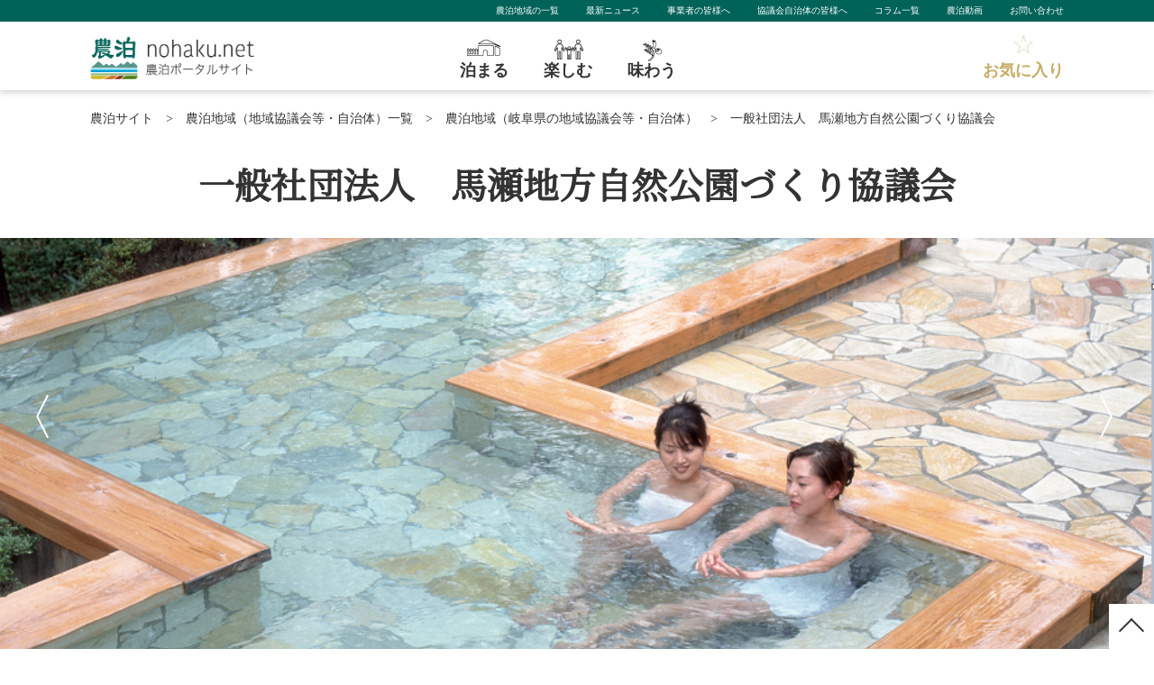

--- FILE ---
content_type: text/html; charset=UTF-8
request_url: https://nohaku.net/council/council-1023/
body_size: 13263
content:
<!DOCTYPE html>
<html lang="ja">
<head>
<!-- Google Tag Manager -->
<script>(function(w,d,s,l,i){w[l]=w[l]||[];w[l].push({'gtm.start':
new Date().getTime(),event:'gtm.js'});var f=d.getElementsByTagName(s)[0],
j=d.createElement(s),dl=l!='dataLayer'?'&l='+l:'';j.async=true;j.src=
'https://www.googletagmanager.com/gtm.js?id='+i+dl;f.parentNode.insertBefore(j,f);
})(window,document,'script','dataLayer','GTM-TPTB8CV');</script>
<!-- End Google Tag Manager -->
<!-- All in One SEO 4.3.6.1 - aioseo.com -->
<title>一般社団法人 馬瀬地方自然公園づくり協議会 | 全国の農山漁村の体験・宿泊がさがせる、農泊ポータルサイト</title>
<meta name="robots" content="max-image-preview:large" />
<link rel="canonical" href="https://nohaku.net/council/council-1023/" />
<meta name="generator" content="All in One SEO (AIOSEO) 4.3.6.1 " />
<meta property="og:locale" content="ja_JP" />
<meta property="og:site_name" content="全国の農山漁村の体験・宿泊がさがせる、農泊ポータルサイト | 農泊ポータルサイトは、日本全国の農泊に取り組む地域と農泊を体験したいユーザーをつなぐ情報発信サイトです。 農山漁村において日本ならではの伝統的な生活体験や地元の人々との交流を楽しむことができます。" />
<meta property="og:type" content="article" />
<meta property="og:title" content="一般社団法人 馬瀬地方自然公園づくり協議会 | 全国の農山漁村の体験・宿泊がさがせる、農泊ポータルサイト" />
<meta property="og:url" content="https://nohaku.net/council/council-1023/" />
<meta property="article:published_time" content="2018-09-24T08:07:12+00:00" />
<meta property="article:modified_time" content="2023-04-19T04:59:01+00:00" />
<meta name="twitter:card" content="summary_large_image" />
<meta name="twitter:title" content="一般社団法人 馬瀬地方自然公園づくり協議会 | 全国の農山漁村の体験・宿泊がさがせる、農泊ポータルサイト" />
<script type="application/ld+json" class="aioseo-schema">
{"@context":"https:\/\/schema.org","@graph":[{"@type":"BreadcrumbList","@id":"https:\/\/nohaku.net\/council\/council-1023\/#breadcrumblist","itemListElement":[{"@type":"ListItem","@id":"https:\/\/nohaku.net\/#listItem","position":1,"item":{"@type":"WebPage","@id":"https:\/\/nohaku.net\/","name":"\u30db\u30fc\u30e0","description":"\u8fb2\u6cca\u30dd\u30fc\u30bf\u30eb\u30b5\u30a4\u30c8\u306f\u3001\u65e5\u672c\u5168\u56fd\u306e\u8fb2\u6cca\u306b\u53d6\u308a\u7d44\u3080\u5730\u57df\u3068\u8fb2\u6cca\u3092\u4f53\u9a13\u3057\u305f\u3044\u30e6\u30fc\u30b6\u30fc\u3092\u3064\u306a\u3050\u60c5\u5831\u767a\u4fe1\u30b5\u30a4\u30c8\u3067\u3059\u3002\u8fb2\u5c71\u6f01\u6751\u306e\u6cca\u307e\u308b\uff08\u8fb2\u5bb6\u5bbf\u6cca\u30fb\u53e4\u6c11\u5bb6\u5bbf\u6cca\u306a\u3069\uff09\u30fb\u697d\u3057\u3080\uff08\u8fb2\u696d\u4f53\u9a13\u30fb\u6f01\u696d\u4f53\u9a13\u30fb\u4f1d\u7d71\u4f53\u9a13\u306a\u3069\uff09\u30fb\u5473\u308f\u3046\u3092\u30ab\u30c6\u30b4\u30ea\u304b\u3089\u691c\u7d22\u3067\u304d\u307e\u3059\u3002","url":"https:\/\/nohaku.net\/"}}]},{"@type":"Organization","@id":"https:\/\/nohaku.net\/#organization","name":"\u5168\u56fd\u306e\u8fb2\u5c71\u6f01\u6751\u306e\u4f53\u9a13\u30fb\u5bbf\u6cca\u304c\u3055\u304c\u305b\u308b\u3001\u8fb2\u6cca\u30dd\u30fc\u30bf\u30eb\u30b5\u30a4\u30c8","url":"https:\/\/nohaku.net\/"},{"@type":"Person","@id":"https:\/\/nohaku.net\/author\/wazamono5266\/#author","url":"https:\/\/nohaku.net\/author\/wazamono5266\/","name":"wazamono5266","image":{"@type":"ImageObject","@id":"https:\/\/nohaku.net\/council\/council-1023\/#authorImage","url":"https:\/\/secure.gravatar.com\/avatar\/dce3b6ccd812ba96c608dabc2e8de97c?s=96&d=mm&r=g","width":96,"height":96,"caption":"wazamono5266"}},{"@type":"WebPage","@id":"https:\/\/nohaku.net\/council\/council-1023\/#webpage","url":"https:\/\/nohaku.net\/council\/council-1023\/","name":"\u4e00\u822c\u793e\u56e3\u6cd5\u4eba \u99ac\u702c\u5730\u65b9\u81ea\u7136\u516c\u5712\u3065\u304f\u308a\u5354\u8b70\u4f1a | \u5168\u56fd\u306e\u8fb2\u5c71\u6f01\u6751\u306e\u4f53\u9a13\u30fb\u5bbf\u6cca\u304c\u3055\u304c\u305b\u308b\u3001\u8fb2\u6cca\u30dd\u30fc\u30bf\u30eb\u30b5\u30a4\u30c8","inLanguage":"ja","isPartOf":{"@id":"https:\/\/nohaku.net\/#website"},"breadcrumb":{"@id":"https:\/\/nohaku.net\/council\/council-1023\/#breadcrumblist"},"author":{"@id":"https:\/\/nohaku.net\/author\/wazamono5266\/#author"},"creator":{"@id":"https:\/\/nohaku.net\/author\/wazamono5266\/#author"},"image":{"@type":"ImageObject","url":"https:\/\/nohaku.net\/wp-content\/uploads\/2018\/09\/1109162.jpg","@id":"https:\/\/nohaku.net\/#mainImage","width":1000,"height":667},"primaryImageOfPage":{"@id":"https:\/\/nohaku.net\/council\/council-1023\/#mainImage"},"datePublished":"2018-09-24T08:07:12+00:00","dateModified":"2023-04-19T04:59:01+00:00"},{"@type":"WebSite","@id":"https:\/\/nohaku.net\/#website","url":"https:\/\/nohaku.net\/","name":"\u5168\u56fd\u306e\u8fb2\u5c71\u6f01\u6751\u306e\u4f53\u9a13\u30fb\u5bbf\u6cca\u304c\u3055\u304c\u305b\u308b\u3001\u8fb2\u6cca\u30dd\u30fc\u30bf\u30eb\u30b5\u30a4\u30c8","description":"\u8fb2\u6cca\u30dd\u30fc\u30bf\u30eb\u30b5\u30a4\u30c8\u306f\u3001\u65e5\u672c\u5168\u56fd\u306e\u8fb2\u6cca\u306b\u53d6\u308a\u7d44\u3080\u5730\u57df\u3068\u8fb2\u6cca\u3092\u4f53\u9a13\u3057\u305f\u3044\u30e6\u30fc\u30b6\u30fc\u3092\u3064\u306a\u3050\u60c5\u5831\u767a\u4fe1\u30b5\u30a4\u30c8\u3067\u3059\u3002 \u8fb2\u5c71\u6f01\u6751\u306b\u304a\u3044\u3066\u65e5\u672c\u306a\u3089\u3067\u306f\u306e\u4f1d\u7d71\u7684\u306a\u751f\u6d3b\u4f53\u9a13\u3084\u5730\u5143\u306e\u4eba\u3005\u3068\u306e\u4ea4\u6d41\u3092\u697d\u3057\u3080\u3053\u3068\u304c\u3067\u304d\u307e\u3059\u3002","inLanguage":"ja","publisher":{"@id":"https:\/\/nohaku.net\/#organization"}}]}
</script>
<!-- All in One SEO -->
<link rel='dns-prefetch' href='//nohaku.net' />
<link rel="alternate" type="application/rss+xml" title="全国の農山漁村の体験・宿泊がさがせる、農泊ポータルサイト &raquo; フィード" href="https://nohaku.net/feed/" />
<link rel="alternate" type="application/rss+xml" title="全国の農山漁村の体験・宿泊がさがせる、農泊ポータルサイト &raquo; コメントフィード" href="https://nohaku.net/comments/feed/" />
<!-- <link rel='stylesheet'   href='https://nohaku.net/wp-includes/css/dist/block-library/style.min.css?ver=5.2.17'  media='all'> -->
<!-- <link rel='stylesheet'   href='https://nohaku.net/wp-content/plugins/favorites/assets/css/favorites.css?ver=2.3.2'  media='all'> -->
<link rel="stylesheet" type="text/css" href="//nohaku.net/wp-content/cache/wpfc-minified/lwjrffti/hxtsx.css" media="all"/>
<script src='//nohaku.net/wp-content/cache/wpfc-minified/7mn0wwhl/hxtsy.js' type="text/javascript"></script>
<!-- <script  src='https://nohaku.net/wp-includes/js/jquery/jquery.js?ver=1.12.4-wp'></script> -->
<!-- <script  src='https://nohaku.net/wp-includes/js/jquery/jquery-migrate.min.js?ver=1.4.1'></script> -->
<script type='text/javascript'>
/* <![CDATA[ */
var favorites_data = {"ajaxurl":"https:\/\/nohaku.net\/wp-admin\/admin-ajax.php","nonce":"498ac0b557","favorite":"<div class=\"flex_ListlBtn-item\"><div class=\"button-6\"><a href=\"#\">\u304a\u6c17\u306b\u5165\u308a\u306b\u767b\u9332<\/a><\/div><\/div>","favorited":"<div class=\"flex_ListlBtn-item\"><div class=\"button-7\"><a href=\"#\">\u304a\u6c17\u306b\u5165\u308a\u304b\u3089\u524a\u9664\u3059\u308b<\/a><\/div><\/div>","includecount":"","indicate_loading":"1","loading_text":"Loading","loading_image":"","loading_image_active":"","loading_image_preload":"","cache_enabled":"1","button_options":{"button_type":"custom","custom_colors":false,"box_shadow":false,"include_count":false,"default":{"background_default":false,"border_default":false,"text_default":false,"icon_default":false,"count_default":false},"active":{"background_active":false,"border_active":false,"text_active":false,"icon_active":false,"count_active":false}},"authentication_modal_content":"<p>Please login to add favorites.<\/p><p><a href=\"#\" data-favorites-modal-close>Dismiss this notice<\/a><\/p>","authentication_redirect":"","dev_mode":"1","logged_in":"","user_id":"0","authentication_redirect_url":"https:\/\/nohaku.net\/wp-login.php"};
/* ]]> */
</script>
<script src='//nohaku.net/wp-content/cache/wpfc-minified/ei9hrllw/hxtsy.js' type="text/javascript"></script>
<!-- <script  src='https://nohaku.net/wp-content/plugins/favorites/assets/js/favorites.js?ver=2.3.2'></script> -->
<link rel='https://api.w.org/' href='https://nohaku.net/wp-json/' />
<link rel='prev' title='明日香交流人口促進協議会' href='https://nohaku.net/council/council-1025/' />
<link rel='next' title='やまと観光推進協議会' href='https://nohaku.net/council/council-1026/' />
<link rel="alternate" type="application/json+oembed" href="https://nohaku.net/wp-json/oembed/1.0/embed?url=https%3A%2F%2Fnohaku.net%2Fcouncil%2Fcouncil-1023%2F" />
<link rel="alternate" type="text/xml+oembed" href="https://nohaku.net/wp-json/oembed/1.0/embed?url=https%3A%2F%2Fnohaku.net%2Fcouncil%2Fcouncil-1023%2F&#038;format=xml" />
<link rel="apple-touch-icon" sizes="120x120" href="/wp-content/uploads/fbrfg/apple-touch-icon.png">
<link rel="icon" type="image/png" sizes="32x32" href="/wp-content/uploads/fbrfg/favicon-32x32.png">
<link rel="icon" type="image/png" sizes="16x16" href="/wp-content/uploads/fbrfg/favicon-16x16.png">
<link rel="manifest" href="/wp-content/uploads/fbrfg/site.webmanifest">
<link rel="mask-icon" href="/wp-content/uploads/fbrfg/safari-pinned-tab.svg" color="#5bbad5">
<link rel="shortcut icon" href="/wp-content/uploads/fbrfg/favicon.ico">
<meta name="msapplication-TileColor" content="#603cba">
<meta name="msapplication-config" content="/wp-content/uploads/fbrfg/browserconfig.xml">
<meta name="theme-color" content="#ffffff"><meta charset="utf-8">
<meta name="viewport" content="width=device-width">
<meta http-equiv="X-UA-Compatible" content="IE=edge">
<!-- meta -->
<meta name="description" content="一般社団法人　馬瀬地方自然公園づくり協議会の詳細ページです。農山漁村の泊まる（農家宿泊・古民家宿泊など）・楽しむ（農業体験・漁業体験・伝統体験など）・味わうをカテゴリから検索できる農泊ポータルサイト。" />
<meta name="keywords" content="農泊,農泊体験,農家体験,農家宿泊,漁業体験,一般社団法人　馬瀬地方自然公園づくり協議会" />
<!-- ogp area -->
<meta property="og:title" content="全国の農山漁村の体験・宿泊がさがせる、農泊ポータルサイト" />
<meta property="og:type" content="website" />
<meta property="og:url" content="https://nohaku.net/" />
<meta property="og:image" content="https://nohaku.net//wp-content/uploads/2019/10/ogp-img.png" />
<meta property="og:site_name" content="全国の農山漁村の体験・宿泊がさがせる、農泊ポータルサイト" />
<meta property="og:description" content="一般社団法人　馬瀬地方自然公園づくり協議会の詳細ページです。農山漁村の泊まる（農家宿泊・古民家宿泊など）・楽しむ（農業体験・漁業体験・伝統体験など）・味わうをカテゴリから検索できる農泊ポータルサイト。" />
<meta name="twitter:card" content="summary_large_image" />
<meta name="twitter:site" content="https://nohaku.net/">
<meta name="twitter:title" content="全国の農山漁村の体験・宿泊がさがせる、農泊ポータルサイト" />
<meta name="twitter:description" content="一般社団法人　馬瀬地方自然公園づくり協議会の詳細ページです。農山漁村の泊まる（農家宿泊・古民家宿泊など）・楽しむ（農業体験・漁業体験・伝統体験など）・味わうをカテゴリから検索できる農泊ポータルサイト。" />
<meta name="twitter:image" content="https://nohaku.net//wp-content/uploads/2019/10/ogp-img.png" />
<meta itemprop="image" content="https://nohaku.net//wp-content/uploads/2019/10/ogp-img.png" />
<link rel="shortcut icon" href="https://nohaku.net/wp-content/themes/nohaku/images/favicon.ico" />
<!-- Google-font -->
<link href="//fonts.googleapis.com/css?family=Noto+Serif+JP&display=swap" rel="stylesheet">
<link href="//use.fontawesome.com/releases/v5.6.1/css/all.css" rel="stylesheet">
<!-- css -->
<!-- <link rel="stylesheet" href="https://nohaku.net/wp-content/themes/nohaku/css/reset.css"> -->
<!-- <link rel="stylesheet" href="https://nohaku.net/wp-content/themes/nohaku/css/common.css"> -->
<!-- <link rel="stylesheet" href="https://nohaku.net/wp-content/themes/nohaku/css/style.css"> -->
<!-- <link rel="stylesheet" href="https://nohaku.net/wp-content/themes/nohaku/css/contents.css"> -->
<!-- slider -->
<!-- <link rel="stylesheet" type="text/css" href="https://nohaku.net/wp-content/themes/nohaku/css/slick-theme.css"/> -->
<!-- <link rel="stylesheet" type="text/css" href="https://nohaku.net/wp-content/themes/nohaku/css/slick.css"/> -->
<link rel="stylesheet" type="text/css" href="//nohaku.net/wp-content/cache/wpfc-minified/9kpifkqg/hxtsx.css" media="all"/>
<script src="//ajax.googleapis.com/ajax/libs/jquery/1.11.0/jquery.min.js"></script>
<script src='//nohaku.net/wp-content/cache/wpfc-minified/qj7tjy64/hxtsy.js' type="text/javascript"></script>
<!-- <script src="https://nohaku.net/wp-content/themes/nohaku/js/slick.min.js"></script> -->
<!-- <script src="https://nohaku.net/wp-content/themes/nohaku/js/ofi.js"></script> -->
<script>
$(document).ready(function () {
objectFitImages();
});
</script>
<script>
$(document).ready(function () {
$('.single').slick({
autoplay: true, //自動再生
});
});
</script>
</head>
<style>
</style>
<body data-rsssl=1>
<!-- Google Tag Manager (noscript) -->
<noscript><iframe src="https://www.googletagmanager.com/ns.html?id=GTM-TPTB8CV"
height="0" width="0" style="display:none;visibility:hidden"></iframe></noscript>
<!-- End Google Tag Manager (noscript) -->
<header>
<div class="header-submenu pc">
<ul class="sub">
<li><a href="https://nohaku.net/council/">農泊地域の一覧</a></li>
<li><a href="https://nohaku.net/news/">最新ニュース</a></li>
<li><a href="https://nohaku.net/businessperson/">事業者の皆様へ</a></li>
<li><a href="https://nohaku.net/municipality/">協議会自治体の皆様へ</a></li>
<li><a href="https://nohaku.net/column/">コラム一覧</a></li>
<li><a href="https://nohaku.net/movie/">農泊動画</a></li>
<li><a href="https://nohaku.net/contact/">お問い合わせ</a></li>
</ul>
</div>
<!-- MenuWrap -->
<div class="flex_head-box">
<div class="header-logo"><a href="https://nohaku.net/"><img src="https://nohaku.net/wp-content/themes/nohaku/images/logo.png" alt="全国の農山漁村の体験・宿泊がさがせる、農泊ポータルサイト"></a> </div>
<div class="header-nav">
<ul id="menu">
<li class="stay"><a href="https://nohaku.net/genre/stay/"><span>泊まる</span></a>
<ul>
<li>
<div class="Head-sub-Area">
<div class="Head-sub-item-Area">
<p class="ttl"><i class="fas fa-grip-lines-vertical"></i>エリア（都道府県）からさがす</p>
<dl>
<dt>北海道・東北</dt>
<dd class="first"><a href="https://nohaku.net/search/?genre=stay&area=hokkaido">北海道</a></dd>
<dd><a href="https://nohaku.net/search/?genre=stay&area=aomori">青森県</a></dd>
<dd><a href="https://nohaku.net/search/?genre=stay&area=iwate">岩手県</a></dd>
<dd><a href="https://nohaku.net/search/?genre=stay&area=miyagi">宮城県</a></dd>
<dd><a href="https://nohaku.net/search/?genre=stay&area=akita">秋田県</a></dd>
<dd><a href="https://nohaku.net/search/?genre=stay&area=yamagata">山形県</a></dd>
<dd class="end"><a href="https://nohaku.net/search/?genre=stay&area=fukushima">福島県</a></dd>
</dl>
<dl>
<dt>関東</dt>
<dd class="first"><a href="https://nohaku.net/search/?genre=stay&area=ibaraki">茨城県</a></dd>
<dd><a href="https://nohaku.net/search/?genre=stay&area=tochigi">栃木県</a></dd>
<dd><a href="https://nohaku.net/search/?genre=stay&area=gunma">群馬県</a></dd>
<dd><a href="https://nohaku.net/search/?genre=stay&area=saitama">埼玉県</a></dd>
<dd><a href="https://nohaku.net/search/?genre=stay&area=chiba">千葉県</a></dd>
<dd><a href="https://nohaku.net/search/?genre=stay&area=tokyo">東京都</a></dd>
<dd class="end"><a href="https://nohaku.net/search/?genre=stay&area=kanagawa">神奈川県</a></dd>
</dl>
<dl>
<dt>北陸・甲信越</dt>
<dd class="first"><a href="https://nohaku.net/search/?genre=stay&area=niigata">新潟県</a></dd>
<dd><a href="https://nohaku.net/search/?genre=stay&area=toyama">富山県</a></dd>
<dd><a href="https://nohaku.net/search/?genre=stay&area=ishikawa">石川県</a></dd>
<dd><a href="https://nohaku.net/search/?genre=stay&area=fukui">福井県</a></dd>
<dd><a href="https://nohaku.net/search/?genre=stay&area=yamanashi">山梨県</a></dd>
<dd class="end"><a href="https://nohaku.net/search/?genre=stay&area=nagano">長野県</a></dd>
</dl>
<dl>
<dt>東海</dt>
<dd class="first"><a href="https://nohaku.net/search/?genre=stay&area=gifu">岐阜県</a></dd>
<dd><a href="https://nohaku.net/search/?genre=stay&area=shizuoka">静岡県</a></dd>
<dd><a href="https://nohaku.net/search/?genre=stay&area=aichi">愛知県</a></dd>
<dd class="end"><a href="https://nohaku.net/search/?genre=stay&area=mie">三重県</a></dd>
</dl>
<dl>
<dt>近畿</dt>
<dd class="first"><a href="https://nohaku.net/search/?genre=stay&area=shiga">滋賀県</a></dd>
<dd><a href="https://nohaku.net/search/?genre=stay&area=kyoto">京都府</a></dd>
<dd><a href="https://nohaku.net/search/?genre=stay&area=osaka">大阪府</a></dd>
<dd><a href="https://nohaku.net/search/?genre=stay&area=hyogo">兵庫県</a></dd>
<dd><a href="https://nohaku.net/search/?genre=stay&area=nara">奈良県</a></dd>
<dd class="end"><a href="https://nohaku.net/search/?genre=stay&area=wakayama">和歌山県</a></dd>
</dl>
<dl>
<dt>中国</dt>
<dd class="first"><a href="https://nohaku.net/search/?genre=stay&area=tottori">鳥取県</a></dd>
<dd><a href="https://nohaku.net/search/?genre=stay&area=shimane">島根県</a></dd>
<dd><a href="https://nohaku.net/search/?genre=stay&area=okayama">岡山県</a></dd>
<dd><a href="https://nohaku.net/search/?genre=stay&area=hiroshima">広島県</a></dd>
<dd class="end"><a href="https://nohaku.net/search/?genre=stay&area=yamaguchi">山口県</a></dd>
</dl>
<dl>
<dt>四国</dt>
<dd class="first"><a href="https://nohaku.net/search/?genre=stay&area=tokushima">徳島県</a></dd>
<dd><a href="https://nohaku.net/search/?genre=stay&area=kagawa">香川県</a></dd>
<dd><a href="https://nohaku.net/search/?genre=stay&area=ehime">愛媛県</a></dd>
<dd class="end"><a href="https://nohaku.net/search/?genre=stay&area=kochi">高知県</a></dd>
</dl>
<dl>
<dt>九州・沖縄</dt>
<dd class="first"><a href="https://nohaku.net/search/?genre=stay&area=fukuoka">福岡県</a></dd>
<dd><a href="https://nohaku.net/search/?genre=stay&area=saga">佐賀県</a></dd>
<dd><a href="https://nohaku.net/search/?genre=stay&area=nagasaki">長崎県</a></dd>
<dd><a href="https://nohaku.net/search/?genre=stay&area=kumamoto">熊本県</a></dd>
<dd><a href="https://nohaku.net/search/?genre=stay&area=oita">大分県</a></dd>
<dd><a href="https://nohaku.net/search/?genre=stay&area=miyazaki">宮崎県</a></dd>
<dd><a href="https://nohaku.net/search/?genre=stay&area=kagoshima">鹿児島県</a></dd>
<dd class="end"><a href="https://nohaku.net/search/?genre=stay&area=okinawa">沖縄県</a></dd>
</dl>
</div>
</div>
</li>
</ul>
</li>
<li class="experience"><a href="https://nohaku.net/genre/experience/"><span>楽しむ</span></a>
<ul>
<li>
<div class="Head-sub-Area">
<div class="Head-sub-item-Area">
<p class="ttl"><i class="fas fa-grip-lines-vertical"></i>エリア（都道府県）からさがす</p>
<dl>
<dt>北海道・東北</dt>
<dd class="first"><a href="https://nohaku.net/search/?genre=experience&area=hokkaido">北海道</a></dd>
<dd><a href="https://nohaku.net/search/?genre=experience&area=aomori">青森県</a></dd>
<dd><a href="https://nohaku.net/search/?genre=experience&area=iwate">岩手県</a></dd>
<dd><a href="https://nohaku.net/search/?genre=experience&area=miyagi">宮城県</a></dd>
<dd><a href="https://nohaku.net/search/?genre=experience&area=akita">秋田県</a></dd>
<dd><a href="https://nohaku.net/search/?genre=experience&area=yamagata">山形県</a></dd>
<dd class="end"><a href="https://nohaku.net/search/?genre=experience&area=fukushima">福島県</a></dd>
</dl>
<dl>
<dt>関東</dt>
<dd class="first"><a href="https://nohaku.net/search/?genre=experience&area=ibaraki">茨城県</a></dd>
<dd><a href="https://nohaku.net/search/?genre=experience&area=tochigi">栃木県</a></dd>
<dd><a href="https://nohaku.net/search/?genre=experience&area=gunma">群馬県</a></dd>
<dd><a href="https://nohaku.net/search/?genre=experience&area=saitama">埼玉県</a></dd>
<dd><a href="https://nohaku.net/search/?genre=experience&area=chiba">千葉県</a></dd>
<dd><a href="https://nohaku.net/search/?genre=experience&area=tokyo">東京都</a></dd>
<dd class="end"><a href="https://nohaku.net/search/?genre=experience&area=kanagawa">神奈川県</a></dd>
</dl>
<dl>
<dt>北陸・甲信越</dt>
<dd class="first"><a href="https://nohaku.net/search/?genre=experience&area=niigata">新潟県</a></dd>
<dd><a href="https://nohaku.net/search/?genre=experience&area=toyama">富山県</a></dd>
<dd><a href="https://nohaku.net/search/?genre=experience&area=ishikawa">石川県</a></dd>
<dd><a href="https://nohaku.net/search/?genre=experience&area=fukui">福井県</a></dd>
<dd><a href="https://nohaku.net/search/?genre=experience&area=yamanashi">山梨県</a></dd>
<dd class="end"><a href="https://nohaku.net/search/?genre=experience&area=nagano">長野県</a></dd>
</dl>
<dl>
<dt>東海</dt>
<dd class="first"><a href="https://nohaku.net/search/?genre=experience&area=gifu">岐阜県</a></dd>
<dd><a href="https://nohaku.net/search/?genre=experience&area=shizuoka">静岡県</a></dd>
<dd><a href="https://nohaku.net/search/?genre=experience&area=aichi">愛知県</a></dd>
<dd class="end"><a href="https://nohaku.net/search/?genre=experience&area=mie">三重県</a></dd>
</dl>
<dl>
<dt>近畿</dt>
<dd class="first"><a href="https://nohaku.net/search/?genre=experience&area=shiga">滋賀県</a></dd>
<dd><a href="https://nohaku.net/search/?genre=experience&area=kyoto">京都府</a></dd>
<dd><a href="https://nohaku.net/search/?genre=experience&area=osaka">大阪府</a></dd>
<dd><a href="https://nohaku.net/search/?genre=experience&area=hyogo">兵庫県</a></dd>
<dd><a href="https://nohaku.net/search/?genre=experience&area=nara">奈良県</a></dd>
<dd class="end"><a href="https://nohaku.net/search/?genre=experience&area=wakayama">和歌山県</a></dd>
</dl>
<dl>
<dt>中国</dt>
<dd class="first"><a href="https://nohaku.net/search/?genre=experience&area=tottori">鳥取県</a></dd>
<dd><a href="https://nohaku.net/search/?genre=experience&area=shimane">島根県</a></dd>
<dd><a href="https://nohaku.net/search/?genre=experience&area=okayama">岡山県</a></dd>
<dd><a href="https://nohaku.net/search/?genre=experience&area=hiroshima">広島県</a></dd>
<dd class="end"><a href="https://nohaku.net/search/?genre=experience&area=yamaguchi">山口県</a></dd>
</dl>
<dl>
<dt>四国</dt>
<dd class="first"><a href="https://nohaku.net/search/?genre=experience&area=tokushima">徳島県</a></dd>
<dd><a href="https://nohaku.net/search/?genre=experience&area=kagawa">香川県</a></dd>
<dd><a href="https://nohaku.net/search/?genre=experience&area=ehime">愛媛県</a></dd>
<dd class="end"><a href="https://nohaku.net/search/?genre=experience&area=kochi">高知県</a></dd>
</dl>
<dl>
<dt>九州・沖縄</dt>
<dd class="first"><a href="https://nohaku.net/search/?genre=experience&area=fukuoka">福岡県</a></dd>
<dd><a href="https://nohaku.net/search/?genre=experience&area=saga">佐賀県</a></dd>
<dd><a href="https://nohaku.net/search/?genre=experience&area=nagasaki">長崎県</a></dd>
<dd><a href="https://nohaku.net/search/?genre=experience&area=kumamoto">熊本県</a></dd>
<dd><a href="https://nohaku.net/search/?genre=experience&area=oita">大分県</a></dd>
<dd><a href="https://nohaku.net/search/?genre=experience&area=miyazaki">宮崎県</a></dd>
<dd><a href="https://nohaku.net/search/?genre=experience&area=kagoshima">鹿児島県</a></dd>
<dd class="end"><a href="https://nohaku.net/search/?genre=experience&area=okinawa">沖縄県</a></dd>
</dl>
</div>
</div>
</li>
</ul>
</li>
<li class="food"><a href="https://nohaku.net/genre/food/"><span>味わう</span></a>
<ul>
<li>
<div class="Head-sub-Area">
<div class="Head-sub-item-Area">
<p class="ttl"><i class="fas fa-grip-lines-vertical"></i>エリア（都道府県）からさがす</p>
<dl>
<dt>北海道・東北</dt>
<dd class="first"><a href="https://nohaku.net/search/?genre=food&area=hokkaido">北海道</a></dd>
<dd><a href="https://nohaku.net/search/?genre=food&area=aomori">青森県</a></dd>
<dd><a href="https://nohaku.net/search/?genre=food&area=iwate">岩手県</a></dd>
<dd><a href="https://nohaku.net/search/?genre=food&area=miyagi">宮城県</a></dd>
<dd><a href="https://nohaku.net/search/?genre=food&area=akita">秋田県</a></dd>
<dd><a href="https://nohaku.net/search/?genre=food&area=yamagata">山形県</a></dd>
<dd class="end"><a href="https://nohaku.net/search/?genre=food&area=fukushima">福島県</a></dd>
</dl>
<dl>
<dt>関東</dt>
<dd class="first"><a href="https://nohaku.net/search/?genre=food&area=ibaraki">茨城県</a></dd>
<dd><a href="https://nohaku.net/search/?genre=food&area=tochigi">栃木県</a></dd>
<dd><a href="https://nohaku.net/search/?genre=food&area=gunma">群馬県</a></dd>
<dd><a href="https://nohaku.net/search/?genre=food&area=saitama">埼玉県</a></dd>
<dd><a href="https://nohaku.net/search/?genre=food&area=chiba">千葉県</a></dd>
<dd><a href="https://nohaku.net/search/?genre=food&area=tokyo">東京都</a></dd>
<dd class="end"><a href="https://nohaku.net/search/?genre=food&area=kanagawa">神奈川県</a></dd>
</dl>
<dl>
<dt>北陸・甲信越</dt>
<dd class="first"><a href="https://nohaku.net/search/?genre=food&area=niigata">新潟県</a></dd>
<dd><a href="https://nohaku.net/search/?genre=food&area=toyama">富山県</a></dd>
<dd><a href="https://nohaku.net/search/?genre=food&area=ishikawa">石川県</a></dd>
<dd><a href="https://nohaku.net/search/?genre=food&area=fukui">福井県</a></dd>
<dd><a href="https://nohaku.net/search/?genre=food&area=yamanashi">山梨県</a></dd>
<dd class="end"><a href="https://nohaku.net/search/?genre=food&area=nagano">長野県</a></dd>
</dl>
<dl>
<dt>東海</dt>
<dd class="first"><a href="https://nohaku.net/search/?genre=food&area=gifu">岐阜県</a></dd>
<dd><a href="https://nohaku.net/search/?genre=food&area=shizuoka">静岡県</a></dd>
<dd><a href="https://nohaku.net/search/?genre=food&area=aichi">愛知県</a></dd>
<dd class="end"><a href="https://nohaku.net/search/?genre=food&area=mie">三重県</a></dd>
</dl>
<dl>
<dt>近畿</dt>
<dd class="first"><a href="https://nohaku.net/search/?genre=food&area=shiga">滋賀県</a></dd>
<dd><a href="https://nohaku.net/search/?genre=food&area=kyoto">京都府</a></dd>
<dd><a href="https://nohaku.net/search/?genre=food&area=osaka">大阪府</a></dd>
<dd><a href="https://nohaku.net/search/?genre=food&area=hyogo">兵庫県</a></dd>
<dd><a href="https://nohaku.net/search/?genre=food&area=nara">奈良県</a></dd>
<dd class="end"><a href="https://nohaku.net/search/?genre=food&area=wakayama">和歌山県</a></dd>
</dl>
<dl>
<dt>中国</dt>
<dd class="first"><a href="https://nohaku.net/search/?genre=food&area=tottori">鳥取県</a></dd>
<dd><a href="https://nohaku.net/search/?genre=food&area=shimane">島根県</a></dd>
<dd><a href="https://nohaku.net/search/?genre=food&area=okayama">岡山県</a></dd>
<dd><a href="https://nohaku.net/search/?genre=food&area=hiroshima">広島県</a></dd>
<dd class="end"><a href="https://nohaku.net/search/?genre=food&area=yamaguchi">山口県</a></dd>
</dl>
<dl>
<dt>四国</dt>
<dd class="first"><a href="https://nohaku.net/search/?genre=food&area=tokushima">徳島県</a></dd>
<dd><a href="https://nohaku.net/search/?genre=food&area=kagawa">香川県</a></dd>
<dd><a href="https://nohaku.net/search/?genre=food&area=ehime">愛媛県</a></dd>
<dd class="end"><a href="https://nohaku.net/search/?genre=food&area=kochi">高知県</a></dd>
</dl>
<dl>
<dt>九州・沖縄</dt>
<dd class="first"><a href="https://nohaku.net/search/?genre=food&area=fukuoka">福岡県</a></dd>
<dd><a href="https://nohaku.net/search/?genre=food&area=saga">佐賀県</a></dd>
<dd><a href="https://nohaku.net/search/?genre=food&area=nagasaki">長崎県</a></dd>
<dd><a href="https://nohaku.net/search/?genre=food&area=kumamoto">熊本県</a></dd>
<dd><a href="https://nohaku.net/search/?genre=food&area=oita">大分県</a></dd>
<dd><a href="https://nohaku.net/search/?genre=food&area=miyazaki">宮崎県</a></dd>
<dd><a href="https://nohaku.net/search/?genre=food&area=kagoshima">鹿児島県</a></dd>
<dd class="end"><a href="https://nohaku.net/search/?genre=food&area=okinawa">沖縄県</a></dd>
</dl>
</div>
</div>
</li>
</ul>
</li>
</ul>
</div>
<div class="header-bookmark">
<div class="bookmark"><a href="https://nohaku.net/favorite/"><span>お気に入り</span></a> </div>
</div>
<div class="sp">
<div class="sp-nav-button"> <span></span> <span></span> <span></span> </div>
<nav class="menu-sp">
<ul class="c-header-nav">
<li class="nav-item nav-arrow">
<h3>泊まる</h3>
<ul class="c-header-nav-sub">
<li class="in05"><a href="https://nohaku.net/search/?genre=stay&area=hokkaido"><h4>北海道</h4></a></li>
<li class="in05 nav-item-sub nav-arrow clear">
<h5>東北</h5>
<ul class="c-header-nav-sub">
<li class="in"><a href="https://nohaku.net/search/?genre=stay&area=aomori"><h6>青森県</h6></a></li>
<li class="in"><a href="https://nohaku.net/search/?genre=stay&area=iwate"><h6>岩手県</h6></a></li>
<li class="in"><a href="https://nohaku.net/search/?genre=stay&area=miyagi"><h6>宮城県</h6></a></li>
<li class="in"><a href="https://nohaku.net/search/?genre=stay&area=akita"><h6>秋田県</h6></a></li>
<li class="in"><a href="https://nohaku.net/search/?genre=stay&area=yamagata"><h6>山形県</h6></a></li>
<li class="in"><a href="https://nohaku.net/search/?genre=stay&area=fukushima"><h6>福島県</h6></a></li>
</ul>
</li>
<li class="in05 nav-item-sub nav-arrow clear">
<h5>関東</h5>
<ul class="c-header-nav-sub">
<li class="in"><a href="https://nohaku.net/search/?genre=stay&area=ibaraki"><h6>茨城県</h6></a></li>
<li class="in"><a href="https://nohaku.net/search/?genre=stay&area=tochigi"><h6>栃木県</h6></a></li>
<li class="in"><a href="https://nohaku.net/search/?genre=stay&area=gunma"><h6>群馬県</h6></a></li>
<li class="in"><a href="https://nohaku.net/search/?genre=stay&area=saitama"><h6>埼玉県</h6></a></li>
<li class="in"><a href="https://nohaku.net/search/?genre=stay&area=chiba"><h6>千葉県</h6></a></li>
<li class="in"><a href="https://nohaku.net/search/?genre=stay&area=tokyo"><h6>東京都</h6></a></li>
<li class="in"><a href="https://nohaku.net/search/?genre=stay&area=kanagawa"><h6>神奈川県</h6></a></li>
</ul>
</li>
<li class="in05 nav-item-sub nav-arrow clear">
<h5>北陸・甲信越</h5>
<ul class="c-header-nav-sub">
<li class="in"><a href="https://nohaku.net/search/?genre=stay&area=niigata"><h6>新潟県</h6></a></li>
<li class="in"><a href="https://nohaku.net/search/?genre=stay&area=toyama"><h6>富山県</h6></a></li>
<li class="in"><a href="https://nohaku.net/search/?genre=stay&area=ishikawa"><h6>石川県</h6></a></li>
<li class="in"><a href="https://nohaku.net/search/?genre=stay&area=fukui"><h6>福井県</h6></a></li>
<li class="in"><a href="https://nohaku.net/search/?genre=stay&area=yamanashi"><h6>山梨県</h6></a></li>
<li class="in"><a href="https://nohaku.net/search/?genre=stay&area=nagano"><h6>長野県</h6></a></li>
</ul>
</li>
<li class="in05 nav-item-sub nav-arrow clear">
<h5>東海</h5>
<ul class="c-header-nav-sub">
<li class="in"><a href="https://nohaku.net/search/?genre=stay&area=gifu"><h6>岐阜県</h6></a></li>
<li class="in"><a href="https://nohaku.net/search/?genre=stay&area=shizuoka"><h6>静岡県</h6></a></li>
<li class="in"><a href="https://nohaku.net/search/?genre=stay&area=aichi"><h6>愛知県</h6></a></li>
<li class="in"><a href="https://nohaku.net/search/?genre=stay&area=mie"><h6>三重県</h6></a></li>
</ul>
</li>
<li class="in05 nav-item-sub nav-arrow clear">
<h5>近畿</h5>
<ul class="c-header-nav-sub">
<li class="in"><a href="https://nohaku.net/search/?genre=stay&area=shiga"><h6>滋賀県</h6></a></li>
<li class="in"><a href="https://nohaku.net/search/?genre=stay&area=kyoto"><h6>京都府</h6></a></li>
<li class="in"><a href="https://nohaku.net/search/?genre=stay&area=osaka"><h6>大阪府</h6></a></li>
<li class="in"><a href="https://nohaku.net/search/?genre=stay&area=hyogo"><h6>兵庫県</h6></a></li>
<li class="in"><a href="https://nohaku.net/search/?genre=stay&area=nara"><h6>奈良県</h6></a></li>
<li class="in"><a href="https://nohaku.net/search/?genre=stay&area=wakayama"><h6>和歌山県</h6></a></li>
</ul>
</li>
<li class="in05 nav-item-sub nav-arrow clear">
<h5>中国</h5>
<ul class="c-header-nav-sub">
<li class="in"><a href="https://nohaku.net/search/?genre=stay&area=tottori"><h6>鳥取県</h6></a></li>
<li class="in"><a href="https://nohaku.net/search/?genre=stay&area=shimane"><h6>島根県</h6></a></li>
<li class="in"><a href="https://nohaku.net/search/?genre=stay&area=okayama"><h6>岡山県</h6></a></li>
<li class="in"><a href="https://nohaku.net/search/?genre=stay&area=hiroshima"><h6>広島県</h6></a></li>
<li class="in"><a href="https://nohaku.net/search/?genre=stay&area=yamaguchi"><h6>山口県</h6></a></li>
</ul>
</li>
<li class="in05 nav-item-sub nav-arrow clear">
<h5>四国</h5>
<ul class="c-header-nav-sub">
<li class="in"><a href="https://nohaku.net/search/?genre=stay&area=tokushima"><h6>徳島県</h6></a></li>
<li class="in"><a href="https://nohaku.net/search/?genre=stay&area=kagawa"><h6>香川県</h6></a></li>
<li class="in"><a href="https://nohaku.net/search/?genre=stay&area=ehime"><h6>愛媛県</h6></a></li>
<li class="in"><a href="https://nohaku.net/search/?genre=stay&area=kochi"><h6>高知県</h6></a></li>
</ul>
</li>
<li class="in05 nav-item-sub nav-arrow clear">
<h5>九州・沖縄</h5>
<ul class="c-header-nav-sub">
<li class="in"><a href="https://nohaku.net/search/?genre=stay&area=fukuoka"><h6>福岡県</h6></a></li>
<li class="in"><a href="https://nohaku.net/search/?genre=stay&area=saga"><h6>佐賀県</h6></a></li>
<li class="in"><a href="https://nohaku.net/search/?genre=stay&area=nagasaki"><h6>長崎県</h6></a></li>
<li class="in"><a href="https://nohaku.net/search/?genre=stay&area=kumamoto"><h6>熊本県</h6></a></li>
<li class="in"><a href="https://nohaku.net/search/?genre=stay&area=oita"><h6>大分県</h6></a></li>
<li class="in"><a href="https://nohaku.net/search/?genre=stay&area=miyazaki"><h6>宮崎県</h6></a></li>
<li class="in"><a href="https://nohaku.net/search/?genre=stay&area=kagoshima"><h6>鹿児島県</h6></a></li>
<li class="in"><a href="https://nohaku.net/search/?genre=stay&area=okinawa"><h6>沖縄県</h6></a></li>
</ul>
</li>
</ul>
</li>
<li class="nav-item nav-arrow">
<h3>楽しむ</h3>
<ul class="c-header-nav-sub">
<li class="in05"><a href="https://nohaku.net/search/?genre=experience&area=hokkaido"><h4>北海道</h4></a></li>
<li class="in05 nav-item-sub nav-arrow clear">
<h5>東北</h5>
<ul class="c-header-nav-sub">
<li class="in"><a href="https://nohaku.net/search/?genre=experience&area=aomori"><h6>青森県</h6></a></li>
<li class="in"><a href="https://nohaku.net/search/?genre=experience&area=iwate"><h6>岩手県</h6></a></li>
<li class="in"><a href="https://nohaku.net/search/?genre=experience&area=miyagi"><h6>宮城県</h6></a></li>
<li class="in"><a href="https://nohaku.net/search/?genre=experience&area=akita"><h6>秋田県</h6></a></li>
<li class="in"><a href="https://nohaku.net/search/?genre=experience&area=yamagata"><h6>山形県</h6></a></li>
<li class="in"><a href="https://nohaku.net/search/?genre=experience&area=fukushima"><h6>福島県</h6></a></li>
</ul>
</li>
<li class="in05 nav-item-sub nav-arrow clear">
<h5>関東</h5>
<ul class="c-header-nav-sub">
<li class="in"><a href="https://nohaku.net/search/?genre=experience&area=ibaraki"><h6>茨城県</h6></a></li>
<li class="in"><a href="https://nohaku.net/search/?genre=experience&area=tochigi"><h6>栃木県</h6></a></li>
<li class="in"><a href="https://nohaku.net/search/?genre=experience&area=gunma"><h6>群馬県</h6></a></li>
<li class="in"><a href="https://nohaku.net/search/?genre=experience&area=saitama"><h6>埼玉県</h6></a></li>
<li class="in"><a href="https://nohaku.net/search/?genre=experience&area=chiba"><h6>千葉県</h6></a></li>
<li class="in"><a href="https://nohaku.net/search/?genre=experience&area=tokyo"><h6>東京都</h6></a></li>
<li class="in"><a href="https://nohaku.net/search/?genre=experience&area=kanagawa"><h6>神奈川県</h6></a></li>
</ul>
</li>
<li class="in05 nav-item-sub nav-arrow clear">
<h5>北陸・甲信越</h5>
<ul class="c-header-nav-sub">
<li class="in"><a href="https://nohaku.net/search/?genre=experience&area=niigata"><h6>新潟県</h6></a></li>
<li class="in"><a href="https://nohaku.net/search/?genre=experience&area=toyama"><h6>富山県</h6></a></li>
<li class="in"><a href="https://nohaku.net/search/?genre=experience&area=ishikawa"><h6>石川県</h6></a></li>
<li class="in"><a href="https://nohaku.net/search/?genre=experience&area=fukui"><h6>福井県</h6></a></li>
<li class="in"><a href="https://nohaku.net/search/?genre=experience&area=yamanashi"><h6>山梨県</h6></a></li>
<li class="in"><a href="https://nohaku.net/search/?genre=experience&area=nagano"><h6>長野県</h6></a></li>
</ul>
</li>
<li class="in05 nav-item-sub nav-arrow clear">
<h5>東海</h5>
<ul class="c-header-nav-sub">
<li class="in"><a href="https://nohaku.net/search/?genre=experience&area=gifu"><h6>岐阜県</h6></a></li>
<li class="in"><a href="https://nohaku.net/search/?genre=experience&area=shizuoka"><h6>静岡県</h6></a></li>
<li class="in"><a href="https://nohaku.net/search/?genre=experience&area=aichi"><h6>愛知県</h6></a></li>
<li class="in"><a href="https://nohaku.net/search/?genre=experience&area=mie"><h6>三重県</h6></a></li>
</ul>
</li>
<li class="in05 nav-item-sub nav-arrow clear">
<h5>近畿</h5>
<ul class="c-header-nav-sub">
<li class="in"><a href="https://nohaku.net/search/?genre=experience&area=shiga"><h6>滋賀県</h6></a></li>
<li class="in"><a href="https://nohaku.net/search/?genre=experience&area=kyoto"><h6>京都府</h6></a></li>
<li class="in"><a href="https://nohaku.net/search/?genre=experience&area=osaka"><h6>大阪府</h6></a></li>
<li class="in"><a href="https://nohaku.net/search/?genre=experience&area=hyogo"><h6>兵庫県</h6></a></li>
<li class="in"><a href="https://nohaku.net/search/?genre=experience&area=nara"><h6>奈良県</h6></a></li>
<li class="in"><a href="https://nohaku.net/search/?genre=experience&area=wakayama"><h6>和歌山県</h6></a></li>
</ul>
</li>
<li class="in05 nav-item-sub nav-arrow clear">
<h5>中国</h5>
<ul class="c-header-nav-sub">
<li class="in"><a href="https://nohaku.net/search/?genre=experience&area=tottori"><h6>鳥取県</h6></a></li>
<li class="in"><a href="https://nohaku.net/search/?genre=experience&area=shimane"><h6>島根県</h6></a></li>
<li class="in"><a href="https://nohaku.net/search/?genre=experience&area=okayama"><h6>岡山県</h6></a></li>
<li class="in"><a href="https://nohaku.net/search/?genre=experience&area=hiroshima"><h6>広島県</h6></a></li>
<li class="in"><a href="https://nohaku.net/search/?genre=experience&area=yamaguchi"><h6>山口県</h6></a></li>
</ul>
</li>
<li class="in05 nav-item-sub nav-arrow clear">
<h5>四国</h5>
<ul class="c-header-nav-sub">
<li class="in"><a href="https://nohaku.net/search/?genre=experience&area=tokushima"><h6>徳島県</h6></a></li>
<li class="in"><a href="https://nohaku.net/search/?genre=experience&area=kagawa"><h6>香川県</h6></a></li>
<li class="in"><a href="https://nohaku.net/search/?genre=experience&area=ehime"><h6>愛媛県</h6></a></li>
<li class="in"><a href="https://nohaku.net/search/?genre=experience&area=kochi"><h6>高知県</h6></a></li>
</ul>
</li>
<li class="in05 nav-item-sub nav-arrow clear">
<h5>九州・沖縄</h5>
<ul class="c-header-nav-sub">
<li class="in"><a href="https://nohaku.net/search/?genre=experience&area=fukuoka"><h6>福岡県</h6></a></li>
<li class="in"><a href="https://nohaku.net/search/?genre=experience&area=saga"><h6>佐賀県</h6></a></li>
<li class="in"><a href="https://nohaku.net/search/?genre=experience&area=nagasaki"><h6>長崎県</h6></a></li>
<li class="in"><a href="https://nohaku.net/search/?genre=experience&area=kumamoto"><h6>熊本県</h6></a></li>
<li class="in"><a href="https://nohaku.net/search/?genre=experience&area=oita"><h6>大分県</h6></a></li>
<li class="in"><a href="https://nohaku.net/search/?genre=experience&area=miyazaki"><h6>宮崎県</h6></a></li>
<li class="in"><a href="https://nohaku.net/search/?genre=experience&area=kagoshima"><h6>鹿児島県</h6></a></li>
<li class="in"><a href="https://nohaku.net/search/?genre=experience&area=okinawa"><h6>沖縄県</h6></a></li>
</ul>
</li>
</ul>
</li>
<li class="nav-item nav-arrow">
<h3>味わう</h3>
<ul class="c-header-nav-sub">
<li class="in05"><a href="https://nohaku.net/search/?genre=food&area=hokkaido"><h4>北海道</h4></a></li>
<li class="in05 nav-item-sub nav-arrow clear">
<h5>東北</h5>
<ul class="c-header-nav-sub">
<li class="in"><a href="https://nohaku.net/search/?genre=food&area=aomori"><h6>青森県</h6></a></li>
<li class="in"><a href="https://nohaku.net/search/?genre=food&area=iwate"><h6>岩手県</h6></a></li>
<li class="in"><a href="https://nohaku.net/search/?genre=food&area=miyagi"><h6>宮城県</h6></a></li>
<li class="in"><a href="https://nohaku.net/search/?genre=food&area=akita"><h6>秋田県</h6></a></li>
<li class="in"><a href="https://nohaku.net/search/?genre=food&area=yamagata"><h6>山形県</h6></a></li>
<li class="in"><a href="https://nohaku.net/search/?genre=food&area=fukushima"><h6>福島県</h6></a></li>
</ul>
</li>
<li class="in05 nav-item-sub nav-arrow clear">
<h5>関東</h5>
<ul class="c-header-nav-sub">
<li class="in"><a href="https://nohaku.net/search/?genre=food&area=ibaraki"><h6>茨城県</h6></a></li>
<li class="in"><a href="https://nohaku.net/search/?genre=food&area=tochigi"><h6>栃木県</h6></a></li>
<li class="in"><a href="https://nohaku.net/search/?genre=food&area=gunma"><h6>群馬県</h6></a></li>
<li class="in"><a href="https://nohaku.net/search/?genre=food&area=saitama"><h6>埼玉県</h6></a></li>
<li class="in"><a href="https://nohaku.net/search/?genre=food&area=chiba"><h6>千葉県</h6></a></li>
<li class="in"><a href="https://nohaku.net/search/?genre=food&area=tokyo"><h6>東京都</h6></a></li>
<li class="in"><a href="https://nohaku.net/search/?genre=food&area=kanagawa"><h6>神奈川県</h6></a></li>
</ul>
</li>
<li class="in05 nav-item-sub nav-arrow clear">
<h5>北陸・甲信越</h5>
<ul class="c-header-nav-sub">
<li class="in"><a href="https://nohaku.net/search/?genre=food&area=niigata"><h6>新潟県</h6></a></li>
<li class="in"><a href="https://nohaku.net/search/?genre=food&area=toyama"><h6>富山県</h6></a></li>
<li class="in"><a href="https://nohaku.net/search/?genre=food&area=ishikawa"><h6>石川県</h6></a></li>
<li class="in"><a href="https://nohaku.net/search/?genre=food&area=fukui"><h6>福井県</h6></a></li>
<li class="in"><a href="https://nohaku.net/search/?genre=food&area=yamanashi"><h6>山梨県</h6></a></li>
<li class="in"><a href="https://nohaku.net/search/?genre=food&area=nagano"><h6>長野県</h6></a></li>
</ul>
</li>
<li class="in05 nav-item-sub nav-arrow clear">
<h5>東海</h5>
<ul class="c-header-nav-sub">
<li class="in"><a href="https://nohaku.net/search/?genre=food&area=gifu"><h6>岐阜県</h6></a></li>
<li class="in"><a href="https://nohaku.net/search/?genre=food&area=shizuoka"><h6>静岡県</h6></a></li>
<li class="in"><a href="https://nohaku.net/search/?genre=food&area=aichi"><h6>愛知県</h6></a></li>
<li class="in"><a href="https://nohaku.net/search/?genre=food&area=mie"><h6>三重県</h6></a></li>
</ul>
</li>
<li class="in05 nav-item-sub nav-arrow clear">
<h5>近畿</h5>
<ul class="c-header-nav-sub">
<li class="in"><a href="https://nohaku.net/search/?genre=food&area=shiga"><h6>滋賀県</h6></a></li>
<li class="in"><a href="https://nohaku.net/search/?genre=food&area=kyoto"><h6>京都府</h6></a></li>
<li class="in"><a href="https://nohaku.net/search/?genre=food&area=osaka"><h6>大阪府</h6></a></li>
<li class="in"><a href="https://nohaku.net/search/?genre=food&area=hyogo"><h6>兵庫県</h6></a></li>
<li class="in"><a href="https://nohaku.net/search/?genre=food&area=nara"><h6>奈良県</h6></a></li>
<li class="in"><a href="https://nohaku.net/search/?genre=food&area=wakayama"><h6>和歌山県</h6></a></li>
</ul>
</li>
<li class="in05 nav-item-sub nav-arrow clear">
<h5>中国</h5>
<ul class="c-header-nav-sub">
<li class="in"><a href="https://nohaku.net/search/?genre=food&area=tottori"><h6>鳥取県</h6></a></li>
<li class="in"><a href="https://nohaku.net/search/?genre=food&area=shimane"><h6>島根県</h6></a></li>
<li class="in"><a href="https://nohaku.net/search/?genre=food&area=okayama"><h6>岡山県</h6></a></li>
<li class="in"><a href="https://nohaku.net/search/?genre=food&area=hiroshima"><h6>広島県</h6></a></li>
<li class="in"><a href="https://nohaku.net/search/?genre=food&area=yamaguchi"><h6>山口県</h6></a></li>
</ul>
</li>
<li class="in05 nav-item-sub nav-arrow clear">
<h5>四国</h5>
<ul class="c-header-nav-sub">
<li class="in"><a href="https://nohaku.net/search/?genre=food&area=tokushima"><h6>徳島県</h6></a></li>
<li class="in"><a href="https://nohaku.net/search/?genre=food&area=kagawa"><h6>香川県</h6></a></li>
<li class="in"><a href="https://nohaku.net/search/?genre=food&area=ehime"><h6>愛媛県</h6></a></li>
<li class="in"><a href="https://nohaku.net/search/?genre=food&area=kochi"><h6>高知県</h6></a></li>
</ul>
</li>
<li class="in05 nav-item-sub nav-arrow clear">
<h5>九州・沖縄</h5>
<ul class="c-header-nav-sub">
<li class="in"><a href="https://nohaku.net/search/?genre=food&area=fukuoka"><h6>福岡県</h6></a></li>
<li class="in"><a href="https://nohaku.net/search/?genre=food&area=saga"><h6>佐賀県</h6></a></li>
<li class="in"><a href="https://nohaku.net/search/?genre=food&area=nagasaki"><h6>長崎県</h6></a></li>
<li class="in"><a href="https://nohaku.net/search/?genre=food&area=kumamoto"><h6>熊本県</h6></a></li>
<li class="in"><a href="https://nohaku.net/search/?genre=food&area=oita"><h6>大分県</h6></a></li>
<li class="in"><a href="https://nohaku.net/search/?genre=food&area=miyazaki"><h6>宮崎県</h6></a></li>
<li class="in"><a href="https://nohaku.net/search/?genre=food&area=kagoshima"><h6>鹿児島県</h6></a></li>
<li class="in"><a href="https://nohaku.net/search/?genre=food&area=okinawa"><h6>沖縄県</h6></a></li>
</ul>
</li>
</ul>
</li>
<li class="nav-item nav-arrow01">
<a href="https://nohaku.net/council/"><h3>農泊地域の一覧</h3></a>
</li>
<li class="nav-item nav-arrow01">
<a href="https://nohaku.net/news/"><h3>最新ニュース</h3></a>
</li>
<li class="nav-item nav-arrow01">
<a href="https://nohaku.net/businessperson/"><h3>事業者の皆様へ</h3></a>
</li>
<li class="nav-item nav-arrow01">
<a href="https://nohaku.net/municipality/"><h3>協議会⾃治体の皆様へ</h3></a>
</li>
<li class="nav-item nav-arrow01">
<a href="https://nohaku.net/municipality/"><h3>コラム一覧</h3></a>
</li>
<li class="nav-item nav-arrow01">
<a href="https://nohaku.net/movie/"><h3>農泊動画</h3></a>
</li>
<li>
<div class="hamburger-menu-footer">
<div class="contact-btn-hb"><a href="https://nohaku.net/contact/">お問い合わせ</a></div>
<div class="sns-btn">
<div class="footer-item-sns"><a rel="nofollow" target="_blank" href="//www.facebook.com/sharer/sharer.php?u=https://nohaku.net/"><img src="https://nohaku.net/wp-content/themes/nohaku/images/icon_facebook.png" alt="FaceBook"></a></div>
<div class="footer-item-sns"><a rel="nofollow" target="_blank" href="//twitter.com/share?url=https://nohaku.net/"><img src="https://nohaku.net/wp-content/themes/nohaku/images/icon_twitter.png" alt="Twitter"></a></div>
<div class="footer-item-sns"><a rel="nofollow" target="_blank" href="//line.me/R/msg/text/?https://nohaku.net/"><img src="https://nohaku.net/wp-content/themes/nohaku/images/icon_line.png" alt="LINE"></a></div>
</div>
</div>
</li>
</ul>
</nav>
</div>
</div>
</header>
<main>
<div class="SecWrap">
<div class="Contents Contents-inner Detail">
<!-- pankuzu -->
<div class="pankuzu"><a href="https://nohaku.net/">農泊サイト</a>　&gt;　<a href="https://nohaku.net/council/">農泊地域（地域協議会等・自治体）一覧</a>　&gt;　<a href="https://nohaku.net/council/area/gifu">農泊地域（岐阜県の地域協議会等・自治体）</a>　&gt;　一般社団法人　馬瀬地方自然公園づくり協議会</div>
</div>
</div>
<script type="application/ld+json">
{
"@context": "http://schema.org",
"@type": "BreadcrumbList",
"itemListElement":
[
{
"@type": "ListItem",
"position": 1,
"item":
{
"@id": "https://nohaku.net/",
"name": "農泊サイト"
}
},
{
"@type": "ListItem",
"position": 2,
"item":
{
"@id": "https://nohaku.net/council/",
"name": "農泊地域（地域協議会等・自治体）一覧"
}
},
{
"@type": "ListItem",
"position": 3,
"item":
{
"@id": "https://nohaku.net/council/area/gifu",
"name": "農泊地域（岐阜県の地域協議会等・自治体）"
}
},
{
"@type": "ListItem",
"position": 4,
"item":
{
"@id": "https://nohaku.net/council/council-1023/",
"name": "一般社団法人　馬瀬地方自然公園づくり協議会"
}
}
]
}
</script>
<!--　メイン画像　-->
<div class="Detail">
<div class="visual">
<h1 class="font-mincho">一般社団法人　馬瀬地方自然公園づくり協議会</h1>
</div>
</div>
<div class="single"><div><img width="1024" height="768" src="https://nohaku.net/wp-content/uploads/2018/09/1-023-01-15-1024x768.jpg" class="attachment-large size-large" alt="" srcset="https://nohaku.net/wp-content/uploads/2018/09/1-023-01-15-1024x768.jpg 1024w, https://nohaku.net/wp-content/uploads/2018/09/1-023-01-15-300x225.jpg 300w" sizes="(max-width: 1024px) 100vw, 1024px" /></div><div><img width="924" height="508" src="https://nohaku.net/wp-content/uploads/2018/09/66c19942ab4ba346fdb64ccc04cde373-102.png" class="attachment-large size-large" alt="" srcset="https://nohaku.net/wp-content/uploads/2018/09/66c19942ab4ba346fdb64ccc04cde373-102.png 924w, https://nohaku.net/wp-content/uploads/2018/09/66c19942ab4ba346fdb64ccc04cde373-102-300x165.png 300w" sizes="(max-width: 924px) 100vw, 924px" /></div><div><img width="1024" height="682" src="https://nohaku.net/wp-content/uploads/2018/09/1-129-01-3-1024x682.jpg" class="attachment-large size-large" alt="" srcset="https://nohaku.net/wp-content/uploads/2018/09/1-129-01-3-1024x682.jpg 1024w, https://nohaku.net/wp-content/uploads/2018/09/1-129-01-3-300x200.jpg 300w, https://nohaku.net/wp-content/uploads/2018/09/1-129-01-3.jpg 1181w" sizes="(max-width: 1024px) 100vw, 1024px" /></div><div><img width="1000" height="997" src="https://nohaku.net/wp-content/uploads/2018/09/1109141.jpg" class="attachment-large size-large" alt="" srcset="https://nohaku.net/wp-content/uploads/2018/09/1109141.jpg 1000w, https://nohaku.net/wp-content/uploads/2018/09/1109141-150x150.jpg 150w, https://nohaku.net/wp-content/uploads/2018/09/1109141-300x300.jpg 300w, https://nohaku.net/wp-content/uploads/2018/09/1109141-768x766.jpg 768w" sizes="(max-width: 1000px) 100vw, 1000px" /></div><div><img width="340" height="384" src="https://nohaku.net/wp-content/uploads/2018/09/66c19942ab4ba346fdb64ccc04cde373-108.png" class="attachment-large size-large" alt="" srcset="https://nohaku.net/wp-content/uploads/2018/09/66c19942ab4ba346fdb64ccc04cde373-108.png 340w, https://nohaku.net/wp-content/uploads/2018/09/66c19942ab4ba346fdb64ccc04cde373-108-266x300.png 266w" sizes="(max-width: 340px) 100vw, 340px" /></div><div><img width="1000" height="667" src="https://nohaku.net/wp-content/uploads/2018/09/1109142.jpg" class="attachment-large size-large" alt="" srcset="https://nohaku.net/wp-content/uploads/2018/09/1109142.jpg 1000w, https://nohaku.net/wp-content/uploads/2018/09/1109142-300x200.jpg 300w, https://nohaku.net/wp-content/uploads/2018/09/1109142-768x512.jpg 768w" sizes="(max-width: 1000px) 100vw, 1000px" /></div><div><img width="1024" height="682" src="https://nohaku.net/wp-content/uploads/2018/09/1-046-01-4-1024x682.jpg" class="attachment-large size-large" alt="" srcset="https://nohaku.net/wp-content/uploads/2018/09/1-046-01-4-1024x682.jpg 1024w, https://nohaku.net/wp-content/uploads/2018/09/1-046-01-4-300x200.jpg 300w" sizes="(max-width: 1024px) 100vw, 1024px" /></div><div><img width="1000" height="471" src="https://nohaku.net/wp-content/uploads/2018/09/1109121.jpg" class="attachment-large size-large" alt="" srcset="https://nohaku.net/wp-content/uploads/2018/09/1109121.jpg 1000w, https://nohaku.net/wp-content/uploads/2018/09/1109121-300x141.jpg 300w, https://nohaku.net/wp-content/uploads/2018/09/1109121-768x362.jpg 768w" sizes="(max-width: 1000px) 100vw, 1000px" /></div><div><img width="1000" height="471" src="https://nohaku.net/wp-content/uploads/2018/09/1109122.jpg" class="attachment-large size-large" alt="" srcset="https://nohaku.net/wp-content/uploads/2018/09/1109122.jpg 1000w, https://nohaku.net/wp-content/uploads/2018/09/1109122-300x141.jpg 300w, https://nohaku.net/wp-content/uploads/2018/09/1109122-768x362.jpg 768w" sizes="(max-width: 1000px) 100vw, 1000px" /></div><div><img width="1000" height="707" src="https://nohaku.net/wp-content/uploads/2018/09/1109123.jpg" class="attachment-large size-large" alt="" srcset="https://nohaku.net/wp-content/uploads/2018/09/1109123.jpg 1000w, https://nohaku.net/wp-content/uploads/2018/09/1109123-300x212.jpg 300w, https://nohaku.net/wp-content/uploads/2018/09/1109123-768x543.jpg 768w" sizes="(max-width: 1000px) 100vw, 1000px" /></div><div><img width="1000" height="707" src="https://nohaku.net/wp-content/uploads/2018/09/1109124.jpg" class="attachment-large size-large" alt="" srcset="https://nohaku.net/wp-content/uploads/2018/09/1109124.jpg 1000w, https://nohaku.net/wp-content/uploads/2018/09/1109124-300x212.jpg 300w, https://nohaku.net/wp-content/uploads/2018/09/1109124-768x543.jpg 768w" sizes="(max-width: 1000px) 100vw, 1000px" /></div><div><img width="1000" height="708" src="https://nohaku.net/wp-content/uploads/2018/09/1109125.jpg" class="attachment-large size-large" alt="" srcset="https://nohaku.net/wp-content/uploads/2018/09/1109125.jpg 1000w, https://nohaku.net/wp-content/uploads/2018/09/1109125-300x212.jpg 300w, https://nohaku.net/wp-content/uploads/2018/09/1109125-768x544.jpg 768w" sizes="(max-width: 1000px) 100vw, 1000px" /></div><div><img width="1000" height="708" src="https://nohaku.net/wp-content/uploads/2018/09/1109126.jpg" class="attachment-large size-large" alt="" srcset="https://nohaku.net/wp-content/uploads/2018/09/1109126.jpg 1000w, https://nohaku.net/wp-content/uploads/2018/09/1109126-300x212.jpg 300w, https://nohaku.net/wp-content/uploads/2018/09/1109126-768x544.jpg 768w" sizes="(max-width: 1000px) 100vw, 1000px" /></div><div><img width="681" height="1024" src="https://nohaku.net/wp-content/uploads/2018/09/1109143-681x1024.jpg" class="attachment-large size-large" alt="" srcset="https://nohaku.net/wp-content/uploads/2018/09/1109143-681x1024.jpg 681w, https://nohaku.net/wp-content/uploads/2018/09/1109143-200x300.jpg 200w, https://nohaku.net/wp-content/uploads/2018/09/1109143-768x1154.jpg 768w, https://nohaku.net/wp-content/uploads/2018/09/1109143.jpg 1000w" sizes="(max-width: 681px) 100vw, 681px" /></div><div><img width="1000" height="651" src="https://nohaku.net/wp-content/uploads/2018/09/1109144.jpg" class="attachment-large size-large" alt="" srcset="https://nohaku.net/wp-content/uploads/2018/09/1109144.jpg 1000w, https://nohaku.net/wp-content/uploads/2018/09/1109144-300x195.jpg 300w, https://nohaku.net/wp-content/uploads/2018/09/1109144-768x500.jpg 768w" sizes="(max-width: 1000px) 100vw, 1000px" /></div><div><img width="1000" height="667" src="https://nohaku.net/wp-content/uploads/2018/09/1109161.jpg" class="attachment-large size-large" alt="" srcset="https://nohaku.net/wp-content/uploads/2018/09/1109161.jpg 1000w, https://nohaku.net/wp-content/uploads/2018/09/1109161-300x200.jpg 300w, https://nohaku.net/wp-content/uploads/2018/09/1109161-768x512.jpg 768w" sizes="(max-width: 1000px) 100vw, 1000px" /></div><div><img width="1000" height="667" src="https://nohaku.net/wp-content/uploads/2018/09/1109162.jpg" class="attachment-large size-large" alt="" srcset="https://nohaku.net/wp-content/uploads/2018/09/1109162.jpg 1000w, https://nohaku.net/wp-content/uploads/2018/09/1109162-300x200.jpg 300w, https://nohaku.net/wp-content/uploads/2018/09/1109162-768x512.jpg 768w" sizes="(max-width: 1000px) 100vw, 1000px" /></div><div><img width="1000" height="667" src="https://nohaku.net/wp-content/uploads/2018/09/1109163.jpg" class="attachment-large size-large" alt="" srcset="https://nohaku.net/wp-content/uploads/2018/09/1109163.jpg 1000w, https://nohaku.net/wp-content/uploads/2018/09/1109163-300x200.jpg 300w, https://nohaku.net/wp-content/uploads/2018/09/1109163-768x512.jpg 768w" sizes="(max-width: 1000px) 100vw, 1000px" /></div><div><img width="864" height="505" src="https://nohaku.net/wp-content/uploads/2018/09/66c19942ab4ba346fdb64ccc04cde373-103.png" class="attachment-large size-large" alt="" srcset="https://nohaku.net/wp-content/uploads/2018/09/66c19942ab4ba346fdb64ccc04cde373-103.png 864w, https://nohaku.net/wp-content/uploads/2018/09/66c19942ab4ba346fdb64ccc04cde373-103-300x175.png 300w" sizes="(max-width: 864px) 100vw, 864px" /></div><div><img width="855" height="556" src="https://nohaku.net/wp-content/uploads/2018/09/66c19942ab4ba346fdb64ccc04cde373-104.png" class="attachment-large size-large" alt="" srcset="https://nohaku.net/wp-content/uploads/2018/09/66c19942ab4ba346fdb64ccc04cde373-104.png 855w, https://nohaku.net/wp-content/uploads/2018/09/66c19942ab4ba346fdb64ccc04cde373-104-300x195.png 300w" sizes="(max-width: 855px) 100vw, 855px" /></div><div><img width="909" height="496" src="https://nohaku.net/wp-content/uploads/2018/09/66c19942ab4ba346fdb64ccc04cde373-101.png" class="attachment-large size-large" alt="" srcset="https://nohaku.net/wp-content/uploads/2018/09/66c19942ab4ba346fdb64ccc04cde373-101.png 909w, https://nohaku.net/wp-content/uploads/2018/09/66c19942ab4ba346fdb64ccc04cde373-101-300x164.png 300w" sizes="(max-width: 909px) 100vw, 909px" /></div><div><img width="1024" height="590" src="https://nohaku.net/wp-content/uploads/2018/09/66c19942ab4ba346fdb64ccc04cde373-105-1024x590.png" class="attachment-large size-large" alt="" srcset="https://nohaku.net/wp-content/uploads/2018/09/66c19942ab4ba346fdb64ccc04cde373-105-1024x590.png 1024w, https://nohaku.net/wp-content/uploads/2018/09/66c19942ab4ba346fdb64ccc04cde373-105-300x173.png 300w, https://nohaku.net/wp-content/uploads/2018/09/66c19942ab4ba346fdb64ccc04cde373-105.png 1112w" sizes="(max-width: 1024px) 100vw, 1024px" /></div><div><img width="548" height="336" src="https://nohaku.net/wp-content/uploads/2018/09/66c19942ab4ba346fdb64ccc04cde373-106.png" class="attachment-large size-large" alt="" srcset="https://nohaku.net/wp-content/uploads/2018/09/66c19942ab4ba346fdb64ccc04cde373-106.png 548w, https://nohaku.net/wp-content/uploads/2018/09/66c19942ab4ba346fdb64ccc04cde373-106-300x184.png 300w" sizes="(max-width: 548px) 100vw, 548px" /></div><div><img width="637" height="409" src="https://nohaku.net/wp-content/uploads/2018/09/66c19942ab4ba346fdb64ccc04cde373-107.png" class="attachment-large size-large" alt="" srcset="https://nohaku.net/wp-content/uploads/2018/09/66c19942ab4ba346fdb64ccc04cde373-107.png 637w, https://nohaku.net/wp-content/uploads/2018/09/66c19942ab4ba346fdb64ccc04cde373-107-300x193.png 300w" sizes="(max-width: 637px) 100vw, 637px" /></div><div><img width="1024" height="768" src="https://nohaku.net/wp-content/uploads/2018/09/1-135-01-3-1024x768.jpg" class="attachment-large size-large" alt="" srcset="https://nohaku.net/wp-content/uploads/2018/09/1-135-01-3-1024x768.jpg 1024w, https://nohaku.net/wp-content/uploads/2018/09/1-135-01-3-300x225.jpg 300w, https://nohaku.net/wp-content/uploads/2018/09/1-135-01-3.jpg 1600w" sizes="(max-width: 1024px) 100vw, 1024px" /></div><div><img width="402" height="535" src="https://nohaku.net/wp-content/uploads/2018/09/1-141-01-2.jpg" class="attachment-large size-large" alt="" srcset="https://nohaku.net/wp-content/uploads/2018/09/1-141-01-2.jpg 402w, https://nohaku.net/wp-content/uploads/2018/09/1-141-01-2-225x300.jpg 225w" sizes="(max-width: 402px) 100vw, 402px" /></div><div><img width="1000" height="667" src="[data-uri]" data-lazy-type="image" data-lazy-src="https://nohaku.net/wp-content/uploads/2018/09/1109162.jpg" class="lazy lazy-hidden attachment-full size-full wp-post-image" alt="" data-lazy-srcset="https://nohaku.net/wp-content/uploads/2018/09/1109162.jpg 1000w, https://nohaku.net/wp-content/uploads/2018/09/1109162-300x200.jpg 300w, https://nohaku.net/wp-content/uploads/2018/09/1109162-768x512.jpg 768w" data-lazy-sizes="(max-width: 1000px) 100vw, 1000px" /><noscript><img width="1000" height="667" src="https://nohaku.net/wp-content/uploads/2018/09/1109162.jpg" class="attachment-full size-full wp-post-image" alt="" srcset="https://nohaku.net/wp-content/uploads/2018/09/1109162.jpg 1000w, https://nohaku.net/wp-content/uploads/2018/09/1109162-300x200.jpg 300w, https://nohaku.net/wp-content/uploads/2018/09/1109162-768x512.jpg 768w" sizes="(max-width: 1000px) 100vw, 1000px" /></noscript></div></div>
<!--　コンテンツ　-->
<div class="SecWrap">
<div class="Contents Contents-inner Detail">
<section>
<h2>基本情報</h2>
<div class="txtWrap mt30">
<table class="tbl">
<tr>
<th>協議会名</th>
<td>一般社団法人　馬瀬地方自然公園づくり協議会</td>
</tr>
<tr>
<th>地域</th>
<td>岐阜県</td>
</tr>
<tr>
<th>郵便番号</th>
<td>〒5099-2612</td>
</tr>
<tr>
<th>住所</th>
<td>岐阜県下呂市馬瀬名丸406下呂市役所 馬瀬振興事務所</td>
</tr>
<tr>
<th>電話番号</th>
<td>0576-47-2111</td>
</tr>
<tr>
<th>FAX</th>
<td>0576-47-2621</td>
</tr>
<tr>
<th>アクセス</th>
<td>①鉄道でのアクセス<br />
東京駅から→東海道新幹線名古屋駅、名古屋駅から飛騨萩原駅<br />
大阪・新大阪駅から→ワイドビュー飛騨直通　飛騨萩原駅<br />
<br />
②クルマでのアクセス<br />
東京から→中央道中津川ICより国道257号線経由で1時間30分<br />
大阪から→東海北陸道郡上八幡ICより国道472号線経由で1時間30分</td>
</tr>
<tr class="last">
<th class="last">公式WEBサイト</th>
<td><a href="https://maze-park.or.jp" target="_balnk">https://maze-park.or.jp</a></td>
</tr>
<tr>
<th>観光協会サイト</th>
<td><a href="https://maze-park.or.jp" rel="nofollow" target="_blank">https://maze-park.or.jp</a></td>
</tr>
<tr>
<th>観光協会サイト2</th>
<td><a href="http://mazekanko.jp" rel="nofollow" target="_blank">http://mazekanko.jp</a></td>
</tr>
<tr>
<th>公式Facebook</th>
<td><a href="https://www.facebook.com/mazemura" rel="nofollow" target="_blank">https://www.facebook.com/mazemura</a></td>
</tr>
<tr>
<th>公式Instagram</th>
<td><a href="https://www.instagram.com/sanmaze_koubou/" rel="nofollow" target="_blank">https://www.instagram.com/sanmaze_koubou/</a></td>
</tr>
<tr>
<th class="last">その他SNS</th>
<td><a href="https://www.facebook.com/%E9%A6%AC%E7%80%AC%E3%81%93%E3%81%9C%E6%97%A5%E8%A8%98-1012089812255642/" rel="nofollow" target="_blank">https://www.facebook.com/%E9%A6%AC%E7%80%AC%E3%81%93%E3%81%9C%E6%97%A5%E8%A8%98-1012089812255642/</a></td>
</tr>
</table>
</div>
<div class="youtube center mt30">
<iframe width="560" height="315" src="https://www.youtube.com/embed/kkdTUEfmMFc?rel=0" frameborder="0" allow="autoplay; encrypted-media" allowfullscreen></iframe>
</div>
</div>
</section>
</div>
<div class="SecWrap">
<div class="Contents Contents-inner Detail">
<section>
<h2>地域の特徴</h2>
<div class="txtWrap">
下呂市馬瀬地域では、農林水産省「食と農の景勝地（農泊食文化海外発信地域）」に認定されたことにより、「日本で最も美しい村」連合に加盟する優れた農村景観、鮎や米といった優れた食を味わい、農村の自然と伝統的文化を体験する滞在型農村観光地域を形成し、「本物の日本」を求めるインバウンド向けに魅力を発信する。        </div>
<div class="txtWrap link mt30">
<a href="http://mazekanko.jp" rel="nofollow" target="_blank"><i class="fas fa-caret-right"></i>地域の紹介サイト1</a>
<a href="https://www.city.gero.lg.jp/kankou" rel="nofollow" target="_blank"><i class="fas fa-caret-right"></i>地域の紹介サイト2</a>
</div>
</section>
</div>
</div>
</main>
<div id="page_top"><a href="#"></a></div>
<footer class="pc">
<div id="Footer">
<!-- menu -->
<div class="Footer-Menu">
<ul>
<li><a href="https://nohaku.net/favorite/"><i class="fas fa-angle-right"></i>お気に入り一覧</a></li>
<li><a href="https://nohaku.net/council/"><i class="fas fa-angle-right"></i>農泊地域の一覧</a></li>
<li><a href="https://nohaku.net/news/"><i class="fas fa-angle-right"></i>最新ニュース</a></li>
<li><a href="https://nohaku.net/businessperson/"><i class="fas fa-angle-right"></i>事業者の皆様へ</a></li>
<li><a href="https://nohaku.net/municipality/"><i class="fas fa-angle-right"></i>協議会⾃治体の皆様へ</a></li>
<li><a href="https://nohaku.net/column/"><i class="fas fa-angle-right"></i>コラム一覧</a></li>
<li><a href="https://nohaku.net/movie/"><i class="fas fa-angle-right"></i>農泊動画</a></li>
<li><a href="https://nohaku.net/contact/"><i class="fas fa-angle-right"></i>お問い合わせ</a></li>
</ul>
</div>
<!-- エリア情報 -->
<div class="Footer-Area">
<div class="footer-item-Area">
<p class="ttl"><i class="fas fa-grip-lines-vertical"></i>エリア（都道府県）からさがす</p>
<dl>
<dt>北海道・東北</dt>
<dd class="first"><a href="https://nohaku.net/area/hokkaido/">北海道</a></dd>
<dd><a href="https://nohaku.net/area/aomori/">青森県</a></dd>
<dd><a href="https://nohaku.net/area/iwate/">岩手県</a></dd>
<dd><a href="https://nohaku.net/area/miyagi/">宮城県</a></dd>
<dd><a href="https://nohaku.net/area/akita/">秋田県</a></dd>
<dd><a href="https://nohaku.net/area/yamagata/">山形県</a></dd>
<dd class="end"><a href="https://nohaku.net/area/fukushima/">福島県</a></dd>
</dl>
<dl>
<dt>関東</dt>
<dd class="first"><a href="https://nohaku.net/area/ibaraki/">茨城県</a></dd>
<dd><a href="https://nohaku.net/area/tochigi/">栃木県</a></dd>
<dd><a href="https://nohaku.net/area/gunma/">群馬県</a></dd>
<dd><a href="https://nohaku.net/area/saitama/">埼玉県</a></dd>
<dd><a href="https://nohaku.net/area/chiba/">千葉県</a></dd>
<dd><a href="https://nohaku.net/area/tokyo/">東京都</a></dd>
<dd class="end"><a href="https://nohaku.net/area/kanagawa/">神奈川県</a></dd>
</dl>
<dl>
<dt>北陸・甲信越</dt>
<dd class="first"><a href="https://nohaku.net/area/niigata/">新潟県</a></dd>
<dd><a href="https://nohaku.net/area/toyama/">富山県</a></dd>
<dd><a href="https://nohaku.net/area/ishikawa/">石川県</a></dd>
<dd><a href="https://nohaku.net/area/fukui/">福井県</a></dd>
<dd><a href="https://nohaku.net/area/yamanashi/">山梨県</a></dd>
<dd class="end"><a href="https://nohaku.net/area/nagano/">長野県</a></dd>
</dl>
<dl>
<dt>東海</dt>
<dd class="first"><a href="https://nohaku.net/area/gifu/">岐阜県</a></dd>
<dd><a href="https://nohaku.net/area/shizuoka/">静岡県</a></dd>
<dd><a href="https://nohaku.net/area/aichi/">愛知県</a></dd>
<dd class="end"><a href="https://nohaku.net/area/mie/">三重県</a></dd>
</dl>
<dl>
<dt>近畿</dt>
<dd class="first"><a href="https://nohaku.net/area/shiga/">滋賀県</a></dd>
<dd><a href="https://nohaku.net/area/kyoto/">京都府</a></dd>
<dd><a href="https://nohaku.net/area/osaka/">大阪府</a></dd>
<dd><a href="https://nohaku.net/area/hyogo/">兵庫県</a></dd>
<dd><a href="https://nohaku.net/area/nara/">奈良県</a></dd>
<dd class="end"><a href="https://nohaku.net/area/wakayama/">和歌山県</a></dd>
</dl>
<dl>
<dt>中国</dt>
<dd class="first"><a href="https://nohaku.net/area/tottori/">鳥取県</a></dd>
<dd><a href="https://nohaku.net/area/shimane/">島根県</a></dd>
<dd><a href="https://nohaku.net/area/okayama/">岡山県</a></dd>
<dd><a href="https://nohaku.net/area/hiroshima/">広島県</a></dd>
<dd class="end"><a href="https://nohaku.net/area/yamaguchi/">山口県</a></dd>
</dl>
<dl>
<dt>四国</dt>
<dd class="first"><a href="https://nohaku.net/area/tokushima/">徳島県</a></dd>
<dd><a href="https://nohaku.net/area/kagawa/">香川県</a></dd>
<dd><a href="https://nohaku.net/area/ehime/">愛媛県</a></dd>
<dd class="end"><a href="https://nohaku.net/area/kochi/">高知県</a></dd>
</dl>
<dl>
<dt>九州・沖縄</dt>
<dd class="first"><a href="https://nohaku.net/area/fukuoka/">福岡県</a></dd>
<dd><a href="https://nohaku.net/area/saga/">佐賀県</a></dd>
<dd><a href="https://nohaku.net/area/nagasaki/">長崎県</a></dd>
<dd><a href="https://nohaku.net/area/kumamoto/">熊本県</a></dd>
<dd><a href="https://nohaku.net/area/oita/">大分県</a></dd>
<dd><a href="https://nohaku.net/area/miyazaki/">宮崎県</a></dd>
<dd><a href="https://nohaku.net/area/kagoshima/">鹿児島県</a></dd>
<dd class="end"><a href="https://nohaku.net/area/okinawa/">沖縄県</a></dd>
</dl>
</div>
<div class="footer-item-Area">
<p class="ttl"><i class="fas fa-grip-lines-vertical"></i>ジャンルからさがす</p>
<dl>
<dd><a href="https://nohaku.net/genre/stay/">泊まる</a></dd>
<dd><a href="https://nohaku.net/genre/experience/">楽しむ</a></dd>
<dd><a href="https://nohaku.net/genre/food/">味わう</a></dd>
</dl>
<p class="ttl"><i class="fas fa-grip-lines-vertical"></i>特徴からさがす</p>
<dl>
<dd><a href="https://nohaku.net/tag/アドベンチャー/">アドベンチャー</a></dd>
<dd><a href="https://nohaku.net/tag/お肉が美味しい/">お肉が美味しい</a></dd>
<dd><a href="https://nohaku.net/tag/カップル/">カップル</a></dd>
<dd><a href="https://nohaku.net/tag/カフェ/">カフェ</a></dd>
<dd><a href="https://nohaku.net/tag/セキガネ体験/">セキガネ体験</a></dd>
<dd><a href="https://nohaku.net/tag/タンチョウヅル/">タンチョウヅル</a></dd>
<dd><a href="https://nohaku.net/tag/ファミリー/">ファミリー</a></dd>
<dd><a href="https://nohaku.net/tag/ファミリーで楽しむ/">ファミリーで楽しむ</a></dd>
<dd><a href="https://nohaku.net/tag/ベジタリアン/">ベジタリアン</a></dd>
<dd><a href="https://nohaku.net/tag/一人旅/">一人旅</a></dd>
<dd><a href="https://nohaku.net/tag/三重/">三重</a></dd>
<dd><a href="https://nohaku.net/tag/伝統文化/">伝統文化</a></dd>
<dd><a href="https://nohaku.net/tag/伝統文化の体験/">伝統文化の体験</a></dd>
<dd><a href="https://nohaku.net/tag/伝統文化を触れ合う/">伝統文化を触れ合う</a></dd>
<dd><a href="https://nohaku.net/tag/伝統文化を触れ合う山を楽しむ/">伝統文化を触れ合う山を楽しむ</a></dd>
<dd><a href="https://nohaku.net/tag/体験/">体験</a></dd>
<dd><a href="https://nohaku.net/tag/古民家/">古民家</a></dd>
<dd><a href="https://nohaku.net/tag/地元産/">地元産</a></dd>
<dd><a href="https://nohaku.net/tag/外国人/">外国人</a></dd>
<dd><a href="https://nohaku.net/tag/夜景が綺麗/">夜景が綺麗</a></dd>
<dd><a href="https://nohaku.net/tag/夫婦/">夫婦</a></dd>
<dd><a href="https://nohaku.net/tag/夫婦で楽しむ/">夫婦で楽しむ</a></dd>
<dd><a href="https://nohaku.net/tag/子供向け/">子供向け</a></dd>
<dd><a href="https://nohaku.net/tag/山で遊ぶ/">山で遊ぶ</a></dd>
<dd><a href="https://nohaku.net/tag/山を楽しむ/">山を楽しむ</a></dd>
<dd><a href="https://nohaku.net/tag/果物が美味しい/">果物が美味しい</a></dd>
<dd><a href="https://nohaku.net/tag/海/">海</a></dd>
<dd><a href="https://nohaku.net/tag/海で遊ぶ/">海で遊ぶ</a></dd>
<dd><a href="https://nohaku.net/tag/海を楽しむ/">海を楽しむ</a></dd>
<dd><a href="https://nohaku.net/tag/海を楽しむ山を楽しむ/">海を楽しむ山を楽しむ</a></dd>
<dd><a href="https://nohaku.net/tag/温泉/">温泉</a></dd>
<dd><a href="https://nohaku.net/tag/祭り/">祭り</a></dd>
<dd><a href="https://nohaku.net/tag/自然/">自然</a></dd>
<dd><a href="https://nohaku.net/tag/自然が豊か/">自然が豊か</a></dd>
<dd><a href="https://nohaku.net/tag/自然豊か/">自然豊か</a></dd>
<dd><a href="https://nohaku.net/tag/農村を楽しむ/">農村を楽しむ</a></dd>
<dd><a href="https://nohaku.net/tag/農業体験/">農業体験</a></dd>
<dd><a href="https://nohaku.net/tag/郷土料理/">郷土料理</a></dd>
<dd><a href="https://nohaku.net/tag/釧路湿原/">釧路湿原</a></dd>
<dd><a href="https://nohaku.net/tag/食を楽しむ/">食を楽しむ</a></dd>
<dd><a href="https://nohaku.net/tag/魚が美味しい/">魚が美味しい</a></dd>
</dl>
</div>
</div>
<!--  SNS -->
<div class="Footer-sns">
<div class="footer-item-sns"><a rel="nofollow" target="_blank" href="//www.facebook.com/sharer/sharer.php?u=https://nohaku.net/"><img src="https://nohaku.net/wp-content/themes/nohaku/images/icon_facebook.png" alt="FaceBook"></a></div>
<div class="footer-item-sns"><a rel="nofollow" target="_blank" href="//twitter.com/share?url=https://nohaku.net/"><img src="https://nohaku.net/wp-content/themes/nohaku/images/icon_twitter.png" alt="Twitter"></a></div>
<div class="footer-item-sns"><a rel="nofollow" target="_blank" href="//line.me/R/msg/text/?https://nohaku.net/"><img src="https://nohaku.net/wp-content/themes/nohaku/images/icon_line.png" alt="LINE"></a></div>
</div>
<!--  バナー -->
<div class="Footer-bn">
<div class="footer-item-bn"><a href="https://stayjapan.com/" rel="nofollow" target="_blank"><img src="https://nohaku.net/wp-content/themes/nohaku/images/bn/osakaexp_bn.png" alt="農泊リポート"></a></div>
<div class="footer-item-bn"><a href="https://farmstay-japan.jp"><img src="https://nohaku.net/wp-content/themes/nohaku/images/bn/farmstayjapan_banner.jpg" alt="FARM STAY Japan | 農泊総合情報プラットフォーム"></a></div>
<div class="footer-item-bn"><a href="https://satochef.com/" rel="nofollow" target="_blank"><img src="https://nohaku.net/wp-content/themes/nohaku/images/bn/banner_01.jpg" alt="サトChef"></a></div>
<div class="footer-item-bn"><a href="https://gibierto.jp/" rel="nofollow" target="_blank"><img src="https://nohaku.net/wp-content/themes/nohaku/images/bn/jibie-2.jpg" alt="ジビエト"></a></div>
<div class="footer-item-bn"><a href="http://www.rinya.maff.go.jp/j/kokuyu_rinya/kokumin_mori/katuyo/reku/rekumori/index.html" rel="nofollow" target="_blank"><img src="https://nohaku.net/wp-content/themes/nohaku/images/bn/recretion-3.jpg" alt="Recreation Forests of JAPAN"></a></div>
<div class="footer-item-bn"><a href="http://nagisa-portal.jp/" rel="nofollow" target="_blank"><img src="https://nohaku.net/wp-content/themes/nohaku/images/bn/gyoson_buneer.jpg" alt="漁村情報発信"></a></div>
<div class="footer-item-bn"></div>
</div>
<div class="copy">Copyright &copy; Hyakusenrenma, Inc. All Rights Reserved.</div>
</div>
</footer>
<!-- //Footer ----------------------------------------------------------------------------------------------------------------->
<!-- Footer / SP ----------------------------------------------------------------------------------------------------------------->
<footer class="sp">
<div id="Footer">
<ul>
<li><a href="https://nohaku.net/favorite/">お気に入り一覧</a></li>
<li class="no-border"><a href="https://nohaku.net/council/">農泊地域の一覧</a></li>
<li><a href="https://nohaku.net/news/">最新ニュース</a></li>
<li class="no-border"><a href="https://nohaku.net/businessperson/">事業者の皆様へ</a></li>
<li><a href="https://nohaku.net/municipality/">協議会⾃治体<br>の皆様へ</a></li>
<li class="no-border"><a href="https://nohaku.net/column/">コラム一覧</a></li>
<li><a href="https://nohaku.net/movie/">農泊動画</a></li>
<li class="no-border"><a href="https://nohaku.net/contact/">お問い合わせ</a></li>
<!-- <li><a href="https://nohaku.net/contact/">お問い合わせ</a></li>
<li class="vacant no-border"></li> -->
</ul>
<div class="Footer-Area">
<div class="footer-item-Area">
<p class="ttl"><i class="fas fa-grip-lines-vertical"></i>エリア（都道府県）からさがす</p>
<ul>
<li class="trigger"><a href="#">北海道・東北</a>
<ul>
<li><a href="https://nohaku.net/area/hokkaido/">北海道</a></li>
<li class="no-border"><a href="https://nohaku.net/area/aomori/">青森県</a></li>
<li><a href="https://nohaku.net/area/iwate/">岩手県</a></li>
<li class="no-border"><a href="https://nohaku.net/area/miyagi/">宮城県</a></li>
<li><a href="https://nohaku.net/area/akita/">秋田県</a></li>
<li class="no-border"><a href="https://nohaku.net/area/yamagata/">山形県</a></li>
<li><a href="https://nohaku.net/area/fukushima/">福島県</a></li>
</ul>
</li>
<li class="no-border trigger"><a href="#">関東</a>
<ul>
<li><a href="https://nohaku.net/area/ibaraki/">茨城県</a></li>
<li class="no-border"><a href="https://nohaku.net/area/tochigi/">栃木県</a></li>
<li><a href="https://nohaku.net/area/gunma/">群馬県</a></li>
<li class="no-border"><a href="https://nohaku.net/area/saitama/">埼玉県</a></li>
<li><a href="https://nohaku.net/area/chiba/">千葉県</a></li>
<li class="no-border"><a href="https://nohaku.net/area/tokyo/">東京都</a></li>
<li><a href="https://nohaku.net/area/kanagawa/">神奈川県</a></li>
</ul>
</li>
<li class="trigger"><a href="#">北陸・甲信越</a>
<ul>
<li><a href="https://nohaku.net/area/niigata/">新潟県</a></li>
<li class="no-border"><a href="https://nohaku.net/area/toyama/">富山県</a></li>
<li><a href="https://nohaku.net/area/ishikawa/">石川県</a></li>
<li class="no-border"><a href="https://nohaku.net/area/fukui/">福井県</a></li>
<li><a href="https://nohaku.net/area/yamanashi/">山梨県</a></li>
<li class="no-border"><a href="https://nohaku.net/area/nagano/">長野県</a></li>
</ul>
</li>
<li class="no-border trigger"><a href="#">東海</a>
<ul>
<li><a href="https://nohaku.net/area/gifu/">岐阜県</a></li>
<li class="no-border"><a href="https://nohaku.net/area/shizuoka/">静岡県</a></li>
<li><a href="https://nohaku.net/area/aichi/">愛知県</a></li>
<li class="no-border"><a href="https://nohaku.net/area/mie/">三重県</a></li>
</ul>
</li>
<li class="trigger"><a href="#">近畿</a>
<ul>
<li><a href="https://nohaku.net/area/shiga/">滋賀県</a></li>
<li class="no-border"><a href="https://nohaku.net/area/kyoto/">京都府</a></li>
<li><a href="https://nohaku.net/area/osaka/">大阪府</a></li>
<li class="no-border"><a href="https://nohaku.net/area/hyogo/">兵庫県</a></li>
<li><a href="https://nohaku.net/area/nara/">奈良県</a></li>
<li class="no-border"><a href="https://nohaku.net/area/wakayama/">和歌山県</a></li>
</ul>
</li>
<li class="no-border trigger"><a href="#">中国</a>
<ul>
<li><a href="https://nohaku.net/area/tottori/">鳥取県</a></li>
<li class="no-border"><a href="https://nohaku.net/area/shimane/">島根県</a></li>
<li><a href="https://nohaku.net/area/okayama/">岡山県</a></li>
<li class="no-border"><a href="https://nohaku.net/area/hiroshima/">広島県</a></li>
<li><a href="https://nohaku.net/area/yamaguchi/">山口県</a></li>
</ul>
</li>
<li class="trigger"><a href="#">四国</a>
<ul>
<li><a href="https://nohaku.net/area/tokushima/">徳島県</a></li>
<li class="no-border"><a href="https://nohaku.net/area/kagawa/">香川県</a></li>
<li><a href="https://nohaku.net/area/ehime/">愛媛県</a></li>
<li class="no-border"><a href="https://nohaku.net/area/kochi/">高知県</a></li>
</ul>
</li>
<li class="no-border trigger"><a href="#">九州・沖縄</a>
<ul>
<li><a href="https://nohaku.net/area/fukuoka/">福岡県</a></li>
<li class="no-border"><a href="https://nohaku.net/area/saga/">佐賀県</a></li>
<li><a href="https://nohaku.net/area/nagasaki/">長崎県</a></li>
<li class="no-border"><a href="https://nohaku.net/area/kumamoto/">熊本県</a></li>
<li><a href="https://nohaku.net/area/oita/">大分県</a></li>
<li class="no-border"><a href="https://nohaku.net/area/miyazaki/">宮崎県</a></li>
<li><a href="https://nohaku.net/area/kagoshima/">鹿児島県</a></li>
<li class="no-border"><a href="https://nohaku.net/area/okinawa/">沖縄県</a></li>
</ul>
</li>
</ul>
</div>
<div class="footer-item-Area">
<p class="ttl"><i class="fas fa-grip-lines-vertical"></i>ジャンル・特徴からさがす</p>
<ul>
<li><a href="https://nohaku.net/genre/stay/">泊まる</a></li>
<li class="no-border"><a href="https://nohaku.net/genre/experience/">楽しむ</a></li>
<li><a href="https://nohaku.net/genre/food/">味わう</a></li>
<li class="no-border trigger"><a href="#">特徴</a>
<ul>
<li><a href="https://nohaku.net/tag/アドベンチャー/">アドベンチャー</a></li>
<li class="no-border"><a href="https://nohaku.net/tag/お肉が美味しい/">お肉が美味しい</a></li>
<li><a href="https://nohaku.net/tag/カップル/">カップル</a></li>
<li class="no-border"><a href="https://nohaku.net/tag/カフェ/">カフェ</a></li>
<li><a href="https://nohaku.net/tag/セキガネ体験/">セキガネ体験</a></li>
<li class="no-border"><a href="https://nohaku.net/tag/タンチョウヅル/">タンチョウヅル</a></li>
<li><a href="https://nohaku.net/tag/ファミリー/">ファミリー</a></li>
<li class="no-border"><a href="https://nohaku.net/tag/ファミリーで楽しむ/">ファミリーで楽しむ</a></li>
<li><a href="https://nohaku.net/tag/ベジタリアン/">ベジタリアン</a></li>
<li class="no-border"><a href="https://nohaku.net/tag/一人旅/">一人旅</a></li>
<li><a href="https://nohaku.net/tag/三重/">三重</a></li>
<li class="no-border"><a href="https://nohaku.net/tag/伝統文化/">伝統文化</a></li>
<li><a href="https://nohaku.net/tag/伝統文化の体験/">伝統文化の体験</a></li>
<li class="no-border"><a href="https://nohaku.net/tag/伝統文化を触れ合う/">伝統文化を触れ合う</a></li>
<li><a href="https://nohaku.net/tag/伝統文化を触れ合う山を楽しむ/">伝統文化を触れ合う山を楽しむ</a></li>
<li class="no-border"><a href="https://nohaku.net/tag/体験/">体験</a></li>
<li><a href="https://nohaku.net/tag/古民家/">古民家</a></li>
<li class="no-border"><a href="https://nohaku.net/tag/地元産/">地元産</a></li>
<li><a href="https://nohaku.net/tag/外国人/">外国人</a></li>
<li class="no-border"><a href="https://nohaku.net/tag/夜景が綺麗/">夜景が綺麗</a></li>
<li><a href="https://nohaku.net/tag/夫婦/">夫婦</a></li>
<li class="no-border"><a href="https://nohaku.net/tag/夫婦で楽しむ/">夫婦で楽しむ</a></li>
<li><a href="https://nohaku.net/tag/子供向け/">子供向け</a></li>
<li class="no-border"><a href="https://nohaku.net/tag/山で遊ぶ/">山で遊ぶ</a></li>
<li><a href="https://nohaku.net/tag/山を楽しむ/">山を楽しむ</a></li>
<li class="no-border"><a href="https://nohaku.net/tag/果物が美味しい/">果物が美味しい</a></li>
<li><a href="https://nohaku.net/tag/海/">海</a></li>
<li class="no-border"><a href="https://nohaku.net/tag/海で遊ぶ/">海で遊ぶ</a></li>
<li><a href="https://nohaku.net/tag/海を楽しむ/">海を楽しむ</a></li>
<li class="no-border"><a href="https://nohaku.net/tag/海を楽しむ山を楽しむ/">海を楽しむ山を楽しむ</a></li>
<li><a href="https://nohaku.net/tag/温泉/">温泉</a></li>
<li class="no-border"><a href="https://nohaku.net/tag/祭り/">祭り</a></li>
<li><a href="https://nohaku.net/tag/自然/">自然</a></li>
<li class="no-border"><a href="https://nohaku.net/tag/自然が豊か/">自然が豊か</a></li>
<li><a href="https://nohaku.net/tag/自然豊か/">自然豊か</a></li>
<li class="no-border"><a href="https://nohaku.net/tag/農村を楽しむ/">農村を楽しむ</a></li>
<li><a href="https://nohaku.net/tag/農業体験/">農業体験</a></li>
<li class="no-border"><a href="https://nohaku.net/tag/郷土料理/">郷土料理</a></li>
<li><a href="https://nohaku.net/tag/釧路湿原/">釧路湿原</a></li>
<li class="no-border"><a href="https://nohaku.net/tag/食を楽しむ/">食を楽しむ</a></li>
<li><a href="https://nohaku.net/tag/魚が美味しい/">魚が美味しい</a></li>
</ul>
</li>
</ul>
</div>
</div>
<!--  SNS -->
<div class="Footer-sns">
<div class="footer-item-sns"><a rel="nofollow" target="_blank" href="//www.facebook.com/sharer/sharer.php?u=https://nohaku.net/"><img src="https://nohaku.net/wp-content/themes/nohaku/images/icon_facebook.png" alt="FaceBook"></a></div>
<div class="footer-item-sns"><a rel="nofollow" target="_blank" href="//twitter.com/share?url=https://nohaku.net/"><img src="https://nohaku.net/wp-content/themes/nohaku/images/icon_twitter.png" alt="Twitter"></a></div>
<div class="footer-item-sns"><a rel="nofollow" target="_blank" href="//line.me/R/msg/text/?https://nohaku.net/"><img src="https://nohaku.net/wp-content/themes/nohaku/images/icon_line.png" alt="LINE"></a></div>
</div>
<!--  バナー -->
<div class="Footer-bn">
<div class="footer-item-bn"><a href="https://stayjapan.com/" rel="nofollow" target="_blank"><img src="https://nohaku.net/wp-content/themes/nohaku/images/bn/osakaexp_bn.png" alt="農泊リポート"></a></div>
<div class="footer-item-bn"><a href="https://farmstay-japan.jp"><img src="https://nohaku.net/wp-content/themes/nohaku/images/bn/farmstayjapan_banner.jpg" alt="FARM STAY Japan | 農泊総合情報プラットフォーム"></a></div>
<div class="footer-item-bn"><a href="https://satochef.com/" rel="nofollow" target="_blank"><img src="https://nohaku.net/wp-content/themes/nohaku/images/bn/banner_01.jpg" alt="サトChef"></a></div>
<div class="footer-item-bn"><a href="https://gibierto.jp/" rel="nofollow" target="_blank"><img src="https://nohaku.net/wp-content/themes/nohaku/images/bn/jibie-2.jpg" alt="ジビエト"></a></div>
<div class="footer-item-bn"><a href="http://www.rinya.maff.go.jp/j/kokuyu_rinya/kokumin_mori/katuyo/reku/rekumori/index.html" rel="nofollow" target="_blank"><img src="https://nohaku.net/wp-content/themes/nohaku/images/bn/recretion-3.jpg" alt="Recreation Forests of JAPAN"></a></div>
<div class="footer-item-bn"><a href="http://nagisa-portal.jp/" rel="nofollow" target="_blank"><img src="https://nohaku.net/wp-content/themes/nohaku/images/bn/gyoson_buneer.jpg" alt="漁村情報発信"></a></div>
</div>
<div class="copy">Copyright &copy; Hyakusenrenma, Inc. All Rights Reserved.</div>
</div>
</footer>
<!-- //Footer ----------------------------------------------------------------------------------------------------------------->
<script type='text/javascript'>
/* <![CDATA[ */
var BJLL_options = {"threshold":"400"};
/* ]]> */
</script>
<script  src='https://nohaku.net/wp-content/plugins/bj-lazy-load/js/bj-lazy-load.min.js?ver=2'></script>
<script  src='https://nohaku.net/wp-includes/js/wp-embed.min.js?ver=5.2.17'></script>
<!-- js area -->
<script src="https://nohaku.net/wp-content/themes/nohaku/js/common.js"></script>
<script src="https://nohaku.net/wp-content/themes/nohaku/js/sp-menu.js"></script>
<!-- USERGRAM -->
<script type="text/javascript">
(function(){var a=window,b=document,c=a.usergram=a.usergram||[],d,e;
c.l||(c.s=(new Date()).getTime(),c.l=!0,d=b.getElementsByTagName('script')[0],
e=b.createElement('script'),e.type='text/javascript',e.async=true,
e.src='//code.usergram.info/js/usergram.js',d.parentNode.insertBefore(e,d))})();
window.usergram=window.usergram||[];
usergram.push(['send','Ug4qsO-1','pv']);
</script>
<!-- USERGRAM end -->
</body>
</html><!-- WP Fastest Cache file was created in 0.4525899887085 seconds, on 02-05-25 0:17:22 --><!-- via php -->

--- FILE ---
content_type: text/css
request_url: https://nohaku.net/wp-content/cache/wpfc-minified/9kpifkqg/hxtsx.css
body_size: 15003
content:
@charset 'UTF-8';
@charset "utf-8";
@charset "utf-8";
@charset "utf-8";
html, body, div, span, object, iframe,
h1, h2, h3, h4, h5, h6, p, blockquote, pre,
abbr, address, cite, code,
del, dfn, em, img, ins, kbd, q, samp,
small, strong, sub, sup, var,
b, i,
dl, dt, dd, ol, ul, li,
fieldset, form, label, legend,
table, caption, tbody, tfoot, thead, tr, th, td,
article, aside, canvas, details, figcaption, figure, 
footer, header, hgroup, menu, nav, section, summary,
time, mark, audio, video {
margin:0;
padding:0;
border:0;
outline:0;
font-size:100%;
vertical-align:baseline;
background:transparent;
}
body {
line-height:1;
}
article,aside,details,figcaption,figure,
footer,header,hgroup,menu,nav,section { 
display:block;
}
nav ul {
list-style:none;
background-color: #F1F1F1;
}
blockquote, q {
quotes:none;
}
blockquote:before, blockquote:after,
q:before, q:after {
content:'';
content:none;
}
a {
margin:0;
padding:0;
font-size:100%;
vertical-align:baseline;
background:transparent;
} ins {
background-color:#ff9;
color:#000;
text-decoration:none;
} mark {
background-color:#ff9;
color:#000; 
font-style:italic;
font-weight:bold;
}
del {
text-decoration: line-through;
}
abbr[title], dfn[title] {
border-bottom:1px dotted;
cursor:help;
}
table {
border-collapse:collapse;
border-spacing:0;
} hr {
display:block;
height:1px;
border:0; 
border-top:1px solid #cccccc;
margin:1em 0;
padding:0;
}
input, select {
vertical-align:middle;
}
 body {
margin:0;
padding:0;
color: #333;
font-family: "游ゴシック体", YuGothic;
}
a{
text-decoration: none;
color: #333;
}
p a{
color: #00635A;
}
h1,h2,h3,h4,h5,p,ul,dl,a{text-shadow:none}
p{
font-size: 16px;
line-height: 1.8rem;
padding: 5px;
}
.main-visual img{
width: 100%;
height: auto;
vertical-align: bottom;
font-family: "object-fit: cover;"
}
img { max-width: 100%;
height: auto;
vertical-align: bottom;
font-family: "object-fit: cover;"
}
ol,ul,li {
list-style: none;
line-height: 1.8rem;
}
a.link:hover {
opacity: .5;
border-bottom: 1px solid #999; 
} .font-mincho {
font-family: 'Noto Serif JP', serif;} @media screen and (max-width:767px){
h1{ font-size: 20px; }
h2{ font-size: 14px; }
p{
font-size: 14px;
line-height: 1.5rem;
padding: 5px;
}
}

html {
scroll-behavior: smooth;
}
body{
-webkit-text-size-adjust: 100%;
} header {
position: fixed;
width: 100%;
top: 0;
left: 0;
font-size: 0;
background: #FFF;
text-align: justify;
text-justify: distribute-all-lines;
z-index: 100;
box-shadow: 0 3px 6px rgba(0, 0, 0, .16);
border: none;
height: 100px; }
header:after {
content: "";
display: inline-block;
width: 100%;
line-height: 0;
height: 0;
}
.hamburger {
display: none;
}
.haader-hamburger-menu {
display: none;
}
.header-logo {
display: inline-block;
vertical-align: middle;
}
.header-logo a{
padding: 10px 30px 10px 0px;
display: block;
}
.header-logo a:hover, #menu li a:hover, .button-4 a:hover {
border-bottom: 0px solid #333;
}
.header-logo img {
width: auto;
max-width: 230px;
}
.header-nav {
width: 300px;
display: inline-block;
vertical-align: middle;
padding: 0 20px 0 0;
position: absolute;
height: 100%;
left: 0;
right: 0;
width: 300px;
margin: 0 auto;
}
.flex_head-box {
width:1080px;
margin:0 auto;
display: flex;
justify-content: space-between;
position: relative;
height: 76px;
} .header-submenu{
display: inline-block;
vertical-align: middle;
width:100%;
height:24px;
color:#FFF;
background-color:#00635A;
}
.header-submenu .sub{
*zoom: 1;
list-style-type: none;
padding: 0;
display: flex;
justify-content: flex-end;
height: 100%;
}
.sub {
width:1080px;
margin:0 auto;}
.header-submenu .sub:before, .header-submenu .subu:after{
content: "";
display: table;
}
.header-submenu .sub:after{
clear: both;
}
.header-submenu .sub li{
position: relative;
margin: 0;
padding: 0 0 0 30px;
text-align: right;
height: 100%;
display: inline-block;
}
.header-submenu .sub li a{
display: block;
padding-top: 7px;
color:#FFF;
font-size: 10px;
line-height: 1;
text-decoration: none;
display: inline-block;
} .header-bookmark {
margin: 0;
display: inline-block;
vertical-align: middle;
}
.bookmark {
margin: 0;
background-repeat: no-repeat;
background-position: center 15px;
background-image: url(//nohaku.net/wp-content/themes/nohaku/images/04book.png);
background-size:21px 20px;
height: 100%;
}
.bookmark a {
display: inline-block;
padding-top: 15px;
height: 100%;
}
.bookmark span{
display:block;
padding-top: 30px;
font-size:18px;
font-weight:bold;
color:#C7AD65;
}
.bookmark span:hover{
display:block;
padding-top: 30px;
font-size:18px;
font-weight:bold;
color: #E74C3C;
}
.bookmark:hover{
background-image: url(//nohaku.net/wp-content/themes/nohaku/images/fav_h.png);
background-size:22px 21px;
}
#menu{
position: relative;
list-style-type: none;
height: 60px;
margin: 0 auto;
padding: 0;
font-weight:bold;
height: 100%;
width: 100%;
}
#menu li{
width: 33.333%;
float: left;
margin: 0;
padding: 0;
text-align: center;
}
#menu li.stay, 
#menu li.stay:hover, 
#menu li.experience, 
#menu li.experience:hover, 
#menu li.food, 
#menu li.food:hover{
margin: 0;
background-repeat: no-repeat;
background-position: center 20px;
display: inline-block;
height: 100%;
}
#menu li.stay{
background-image: url(//nohaku.net/wp-content/themes/nohaku/images/01tomari.png);
background-size:37px 18px;
}
#menu li.stay:hover{
background-image: url(//nohaku.net/wp-content/themes/nohaku/images/01tomari_on.png);
background-size:37px 18px;
}
#menu li.experience{
background-image: url(//nohaku.net/wp-content/themes/nohaku/images/02tano.png);
background-size:32px 22px;
}
#menu li.experience:hover{
background-image: url(//nohaku.net/wp-content/themes/nohaku/images/02tano_on.png);
background-size:32px 22px;
}
#menu li.food{
background-image: url(//nohaku.net/wp-content/themes/nohaku/images/03aji.png);
background-size:21px 24px;
}
#menu li.food:hover{
background-image: url(//nohaku.net/wp-content/themes/nohaku/images/03aji_on.png);
background-size:21px 24px;
}
#menu li a{
display: block;
margin: 0;
padding: 13px 0;
font-size: 14px;
line-height: 1;
text-decoration: none;
}
#menu li.stay > a,
#menu li.experience > a,
#menu li.food > a {
display: inline-block;
height: 100%;
padding: 30px 0 0;
box-sizing: border-box;
color:#333;
}
#menu li a img {
max-width: 100%;
}
#menu li a span {
display:block;
padding-top: 15px;
font-size:18px;
}
#menu li ul{
list-style: none;
position: absolute;
width: 1000px;
top: 76px;
right: 0;
left: calc(150px - 500px);
padding: 0;
}
#menu li ul li{
overflow: hidden;
width: 100%;
height: 0;
color: #fff;
-moz-transition: .2s;
-webkit-transition: .2s;
-o-transition: .2s;
-ms-transition: .2s;
transition: .2s;
}
#menu li ul li a{
color:#FFF;
text-align: left;
font-weight: normal;
padding:5px 0;
}
#menu li ul li a:hover{
color:#FFF;
text-decoration:underline;
}
#menu li.stay:hover > a{
color: #00635A;
}
#menu li.experience:hover > a{
color: #E22D49;
}
#menu li.food:hover > a{
color: #D96843;
}
#menu li:hover ul li{
overflow: visible;
height: 38px;
border-bottom: 1px solid #fff;
}
#menu li:hover ul li:first-child{
border-top: 0;
}
#menu li:hover ul li:last-child{
border-bottom: 0;
} .Head-sub-Area {
width: 100%;
text-align:left;
margin: 0px auto 0 auto;  
display: flex;     
align-items:stretch;  
justify-content:space-between;
padding: 30px 20px;
background-color:rgba(51,51,51,0.8);
} 
.Head-sub-item-Area {
width: 100%;
}
.Head-sub-item-Area .ttl {
font-weight:bold;
}
.Head-sub-item-Area dl {
padding-left:15px;
line-height:1.4rem;
width:50%;
float:left;
}
.Head-sub-item-Area dl dt {
font-weight:bold;
padding-top:2px;
font-size: 16px;
}
.Head-sub-item-Area dl dd {
padding-left: 5px;
display: inline-block;
border-right:1px solid #FFF;
padding-right:5px;
}
.Head-sub-item-Area dl dd a {
padding:5px 0;}
.Head-sub-item-Area dl dd.first {
padding-left: 15px;
}
.Head-sub-item-Area dl dd.end {
border-right:0px solid #FFF;
}
@media screen and (max-width:1080px) {
.header-logo {
max-width: 289px;
}
.header-logo img, h1 img {
width: 100%;
}
.dropmenu li{
width: 110px;
}
.sub, #menu li ul, .flex_head-box {
width: 96%;
margin: 0 2%;
}
#menu li ul{
width: 700px;
left: calc(150px - 350px);
}
}
@media screen and (max-width:880px) {
header {
height:80px;}
.header-logo, h1 {
width: auto;
}
.header-logo img, h1 img {
width: auto;
}
#menu li ul{
top: 100px;
}
.header-nav {
display: none;
}
.flex_head-box {
width:100%;
margin:0 auto;
height: 100%;
}
.header-logo {
margin-left: 5%;
padding: 0;
}
.header-logo a {
height: 100%;
}
.header-bookmark {
width: 70px;
height: 100%;
position: relative;
left: 15%;
}
.bookmark {
background-size: 30px auto;
}
.bookmark a {
padding-top: 20px;
width: 100%;
text-align: center;
}
.header-bookmark span {
font-size: 11px;
font-weight: normal;
}
.header-bookmark span:hover {
font-size: 11px;
font-weight: normal;
}
.hamburger,  .hamburger span {
display: inline-block;
transition: all .4s;
box-sizing: border-box;
}
.hamburger {
position: relative;
width: 70px;
height: 100%;
padding: 20px 0;
}
.hamburger span {
position: absolute;
left: 0;
right: 0;
margin: 0 auto;
width: 70%;
height: 4px;
background-color: #333;
}
.hamburger span:nth-of-type(1) {
top: 20px;
}
.hamburger span:nth-of-type(2) {
top: 38px;
}
.hamburger span:nth-of-type(3) {
bottom: 22px;
}
.hamburger.active span:nth-of-type(1) {
-webkit-transform: translateY(20px) rotate(-45deg);
transform: translateY(20px) rotate(-45deg);
top: 15px;
}
.hamburger.active span:nth-of-type(2) {
opacity: 0;
}
.hamburger.active span:nth-of-type(3) {
-webkit-transform: translateY(-20px) rotate(45deg);
transform: translateY(-20px) rotate(45deg);
}
.haader-hamburger-menu {
position: fixed;
top: 80px;
left: 0;
width: 100%;
}
.haader-hamburger-menu ul {
display: block;
width: 100%;
height: 100px;
z-index: 1000;
}
.haader-hamburger-menu ul li {
display: inline-block;
width: 100%;
border-bottom: 1px #fff solid;
}
.haader-hamburger-menu ul li > a {
display: inline-block;
width: 100%;
padding: 20px;
background-color: #333;
color: #fff;
font-size: 14px;
}
.hamburger-menu-footer {
background-color: #F4F4F4;
padding: 40px 10%;
}
.hamburger-menu-footer .contact-btn {
background-color: #F4F4F4;
border: none;
}
.contact-btn a {
background-color: #E74C3C;
display: inline-block;
width: 100%;
padding: 20px;
color: #fff;
font-size: 14px;
margin-bottom: 40px;
text-align: center;
}
.sns-btn {
display: flex;
justify-content: center;
}
.sns-btn .sns {
margin: 0 20px;
}
}
@media screen and (max-width:660px) {
.header-bookmark {
left: 8%;
}
}
@media screen and (max-width:520px) {
.header-bookmark {
left: 0%;
}
}
@media screen and (max-width:450px) {
.header-bookmark {
left: -10%;
}
} .c-inner {
display: block;
margin: 0 5vw;
background: #fff;}
.menu-sp {
background-color:#FFF;
width: 100%; 
margin-bottom: 0;
display: none;
position: absolute;
top: 80px;
left: 0;}
.sp-nav-button,  .sp-nav-button span {
display: inline-block;
transition: all .4s;
box-sizing: border-box;}
.sp-nav-button {
position: absolute;
top: 25px;
right: 20px;
width: 32px;
height: 24px;}
.sp-nav-button span {
position: absolute;
left: 0;
width: 100%;
height: 3px;
background-color: #333;
border-radius: 4px;}
.sp-nav-button span:nth-of-type(1) {
top: 0;}
.sp-nav-button span:nth-of-type(2) {
top: 50%;
-webkit-transform: translate(0%, -50%);
transform: translate(0%, -50%);}
.sp-nav-button span:nth-of-type(3) {
bottom: 0;}
.sp-nav-button.active span:nth-of-type(1) {
-webkit-transform: translateY(10px) rotate(-45deg);
transform: translateY(10px) rotate(-45deg);}
.sp-nav-button.active span:nth-of-type(2) {
left: 50%;
opacity: 0;
-webkit-animation: active-menu-bar02 .8s forwards;
animation: active-menu-bar02 .8s forwards;}
@-webkit-keyframes active-menu-bar02 {
100% { height: 0;}}
@keyframes active-menu-bar02 {
100% { height: 0;}}
.sp-nav-button.active span:nth-of-type(3) {
-webkit-transform: translateY(-11px) rotate(45deg);
transform: translateY(-11px) rotate(45deg);}
.menu-sp .c-header-nav {
width: 100%;
background: #FFF;
overflow-y: scroll!important;
-webkit-overflow-scrolling: touch; height: calc(100vh - 130px);
padding: 0;
margin:0 ;}
.menu-sp .nav-item {
line-height: 1.4;
border-bottom: 1px #FFF solid;
margin-left: 0;
color:#FFF;}
.nav-item {
font-size: 16px;
text-align: center;}
.nav-item ul {
display: none;}
.c-header-nav {
z-index: 100;}
.c-header-nav li:last-child {
border-bottom: none;}
.c-header-nav li {
background: #F1F1F1;}
.c-header-nav li h3 {
font-size: 16px;
margin: 0;
padding: 5vw 0;
text-align: left;
padding-left: 10px;
color:#FFF;
clear: both;
background-color: #333;}
.c-header-nav li h3 a {
color: #000;}
.c-header-nav li h3 a:hover {
color: #fff;}
.nav-arrow ul li {
background: #fff;}
.nav-arrow h3 {
background: url(//nohaku.net/wp-content/themes/nohaku/images/nav-arrow_sp.png)95% 54% /3% 20% no-repeat;}
.nav-arrow01 h3 {
background: url(//nohaku.net/wp-content/themes/nohaku/images/nav-arrow_sp_06.png)95% 54% /3% 20% no-repeat ;}
.nav-arrow01 h3.active  {
background: url(//nohaku.net/wp-content/themes/nohaku/images/nav-arrow_sp_06.png)95% 54% /3% 20% no-repeat ;}
.nav-arrow h3.active {
background: url(//nohaku.net/wp-content/themes/nohaku/images/nav-arrow-active_sp.png)95% 54% /3% 20% no-repeat;
background-color: #333;} .nav-item ul li {
text-align: left;
line-height: 1.4;
margin-left: 0;}
.nav-item ul li h4 {
font-size: 16px;
padding: 5vw 0;
background: url(//nohaku.net/wp-content/themes/nohaku/images/nav-arrow_sp_06-1.png)95% 54% /2% 15% no-repeat #f1f1f1;
padding-left: 5%;
border-top: 1px solid;}
.nav-item ul li h4.outerlink {
font-size: 16px;
padding: 5vw 0;
background: url(//nohaku.net/wp-content/themes/nohaku/images/icon_blank.png)96% 55% /5% 15% no-repeat #f1f1f1;
padding-left: 5%;}
.nav-item ul li h4.active {
background: url(//nohaku.net/wp-content/themes/nohaku/images/nav-arrow_sp_06.png)95% 54% /2% 15% no-repeat #fff;} .nav ul {
margin-right: 0;} .c-header-nav li h5 {
font-size: 16px;
margin: 0;
padding: 5vw 0;
text-align: left;
padding-left: 5%;
background-color:#F1F1F1;
color:#303030;
border-top: 1px solid;}
.c-header-nav li h5 a {
color: #000;
}
.c-header-nav li h5 a:hover {
background-color:#F1F1F1;
color:#303030;}
.nav-arrow h5 {
background: url(//nohaku.net/wp-content/themes/nohaku/images/nav-arrow_sp-1.png)95% 54% /3% 20% no-repeat;
}
.nav-arrow01 h5 {
background: url(//nohaku.net/wp-content/themes/nohaku/images/nav-arrow_sp_06.png)95% 54% /3% 20% no-repeat ;
}
.nav-arrow01 h5.active  {
background: url(//nohaku.net/wp-content/themes/nohaku/images/nav-arrow_sp_06.png)95% 54% /3% 20% no-repeat ;
}
.nav-arrow h5.active {
background: url(//nohaku.net/wp-content/themes/nohaku/images/nav-arrow-active_sp-1.png)95% 54% /3% 20% no-repeat;
background-color: #F1F1F1;
} .nav-item ul li h6 {
font-size: 16px;
padding: 5vw 0;
background: url(//nohaku.net/wp-content/themes/nohaku/images/nav-arrow_sp_06-1.png)95% 54% /2% 15% no-repeat #f8f8f8;
padding-left: 5%;
float: left;
width: 50%;
border:1px solid #F1F1F1;}
.nav-item ul li h6.outerlink {
font-size: 16px;
padding: 5vw 0;
background: url(//nohaku.net/wp-content/themes/nohaku/images/icon_blank.png)96% 55% /5% 15% no-repeat #f8f8f8
padding-left: 5%;}
.nav-item ul li h6.active {
background: url(//nohaku.net/wp-content/themes/nohaku/images/nav-arrow_sp_06.png)95% 54% /2% 15% no-repeat #fff;} #Footer{
background-color:#000;
width: 100%;
margin: 150px auto 0 auto;
color:#FFF;
}
.Footer-Area {
width: 1080px;
margin: 30px auto 0 auto;  
display: flex;     
align-items:stretch;  
justify-content:space-between;
border-top: 1px solid #FFF;
padding-top:30px;
} 
.footer-item-Area {
width: 50%;
}
.footer-item-Area .ttl {
font-weight:bold;
}
.footer-item-Area dl {
padding-left:15px;
line-height:1.4rem;
}
.footer-item-Area dl dt {
font-weight:bold;
padding-top:2px;
}
.footer-item-Area dl dd {
padding-left: 6px;
display: inline-block;
border-right:1px solid #FFF;
padding-right:12px;
margin: 5px 0;
}
.footer-item-Area dl dd:last-child {
border-right:0px solid #FFF;
} .Footer-Menu{
width: 1080px;
margin: 0px auto ;
padding: 50px 20px 0 20px;
display: flex;  
flex-wrap: wrap;  
align-items:stretch;  
justify-content:space-between;	
}
.Footer-Menu ul {
display: flex;  
justify-content: space-between;
width: 100%;
}
.fas {
padding-right:5px;}
.Footer-Menu ul li{
} .Footer-bn{
width: 1080px;
margin: 120px auto 10px auto;     
display: flex;  
flex-wrap: wrap;  
align-items:stretch;  
justify-content:space-between;	
}
.footer-item-bn {
margin:10px 0;
width: 33.333%;
}
.sp .footer-item-bn {
width: 100%;
margin: 0 5%;
margin-bottom: 40px;
text-align: center;
} .Footer-sns{
width: 300px;
margin: 120px auto 10px auto;     
display: flex;  
flex-wrap: wrap;  
align-items:stretch;  
justify-content:space-between;	
}
.footer-item-sns {
margin:10px 8%;
width: 40px;
text-align: center;
}
.copy {
width: 1080px;
margin: 0px auto;  
text-align: center;
padding: 10px 0;
border-top: 1px solid #FFF;
font-size: 12px;}
#Footer a {
color:#FFF;}
#Footer a:hover {
color:#FFF;
border-bottom:1px solid #FFF;}
#Footer .footer-item-sns a:hover {
border-bottom:0px solid #FFF;}	
@media screen and (max-width:1080px) {
#Footer{
padding: 0px 1% 50px 1%;}
.Footer-Area, .copy, .Footer-bn, .Footer-Menu {
width: 100%;
}
}
@media screen and (max-width:900px) {
#Footer {
margin-top: 50px;
padding: 0;
}
#Footer a:hover {
border-bottom: none;
}
#Footer ul {
list-style: none;
width: 100%;
box-sizing: border-box;
display: flex;
flex-wrap: wrap;
}
#Footer ul li {
list-style: none;
width: 50%;
display: inline-block;
border-right: 1px solid #fff;
border-bottom: 1px solid #fff;
box-sizing: border-box;
}
#Footer ul li a {
width: 100%;
display: flex;
align-items: center;
padding: 5vw 0 5vw 20px;
font-size: 16px;
position: relative;
box-sizing: border-box;
height: 50px;
vertical-align: middle;
}
#Footer ul li.vacant {
box-sizing: border-box;
}
#Footer ul li a:after {
display: block;
position: absolute;
top: 0;
bottom: 0;
right: 10px;
width: 20px;
height: 20px;
content: " ";
margin: auto;
background: url(//nohaku.net/wp-content/themes/nohaku/images/nav-arrow_sp_06_wh.svg) center center /contain no-repeat;
}
#Footer ul li.trigger a:after {
transform: rotate(90deg);
}
#Footer ul li.trigger.active a:after {
transform: rotate(-90deg);
}
#Footer ul li ul {
background: #fff;
width: 100vw;
display: none;
font-size: 0px;
}
#Footer ul li:nth-child(even) ul {
background: #fff;
width: 100vw;
margin-left: -50vw;
}
#Footer ul li ul li {
background: #fff;
border-right: 1px solid #CBCBCB;
border-bottom: 1px solid #CBCBCB;
width: 50%;
}
#Footer ul li ul li a {
width: 100%;
padding: 5vw 30px 5vw 20px;
font-size: 16px;
color: #000;
}
#Footer ul li ul li a:hover {
color: #000;
}
#Footer ul li ul li a:after{
background: url(//nohaku.net/wp-content/themes/nohaku/images/nav-arrow_sp_06_bl.svg) center center /contain no-repeat;
}
#Footer ul li.trigger ul li a:after,
#Footer ul li.trigger.active ul li a:after{
transform: none;
}
#Footer ul li.w100 {
width: 100%;
display: none;
}
#Footer ul li.no-border {
border-right: none; 
}
.Footer-sns,
.Footer-bn {
margin-top: 60px;
}
.Footer-Area {
width: 100%;
padding: 0;
display: block; 
border-top: none; 
}
.footer-item-Area {
width: 100%;
}
.footer-item-Area .ttl {
padding: 40px 5% 20px;
width: 100%;
border-bottom: 1px solid #fff;
font-size: 16px;
}
.footer-item {
width: 100%;
margin:50px 10px 10px 0px;
}
.copy {
text-align: center;
}
} .arrow {
display:  inline-block;
color: #fff;
text-decoration:  none;
background-color: #2196F3;
border-radius: 5px;
position:  relative;
height: 50px;
width: 50px;
}
.arrow::before {
content:  '';
width: 20px;
height: 20px;
display:  block;
border-top: solid 2px;
border-right: solid 2px;
transform: rotate(-45deg);
position:  absolute;
top: 10px;
bottom:  0;
left:  0;
right:  0;
margin:  auto;
}
#page_top{
width: 50px;
height: 50px;
position: fixed;
right: 0;
bottom: 0;
background: #FFF;
z-index: 99999;
}
#page_top a{
position: relative;
display: block;
width: 50px;
height: 50px;
text-decoration: none;
}
#page_top a::before{
content:  '';
width: 20px;
height: 20px;
display:  block;
border-top: solid 2px;
border-right: solid 2px;
transform: rotate(-45deg);
position:  absolute;
top: 10px;
bottom:  0;
left:  0;
right:  0;
margin:  auto;
}
  input[type="text"] {
-webkit-appearance: none;
border-radius: 0;
}
.SecWrap {
width: 1080px;
margin: 50px auto 0 auto;
position:relative;
word-break: break-all;}
.detail-cach {
width: 1080px;
margin: 10px auto 0 auto;
position:relative;}
.Contents-inner {
margin-top: 50px;} .Contents {
line-height:1.5em;}
.pankuzu {
padding: 70px 0 20px 0;
font-size:14px;}
.more {
clear:both;
position: absolute;
right: 0px;
bottom:-80px;}
.more02 {
clear:both;
text-align:right;
margin-bottom:80px;
background-image: url(//nohaku.net/wp-content/themes/nohaku/images/icon_arrow.png);
background-repeat: no-repeat;
background-position: right top 5px;}
.more02 a {
padding-right: 60px;}
.center { text-align:center;}
.mt30 {	margin-top: 30px;}
.mt60 {	margin-top: 60px;}
.pl50 {	padding-left: 50px;}
.pt30 {	padding-top:30p;}
.w35 { width:35%;}
.w40 { width:40%;}
.w60 { width:60%;}
.sup { font-size:12px;}
.clear { clear:both;}
.txt-right { text-align:right;}
.link { padding-left: 5px;}
.link a {
color:#00635A;
padding-top:20px;}
.link a:hover {	border-bottom:1px solid #999;}
a:hover img {
opacity: 0.7;
filter: alpha(opacity=70);
-ms-filter: "alpha(opacity=70)";
}
.pc { display:block;}
.sp { display:none;}
.SecWrap h2 {
font-size: 24px;
font-weight: bold;
border-bottom: 1px solid #C7AD65;
padding-bottom: 10px;
margin-bottom: 30px;
}
.SecWrap p {
font-size: 16px;
line-height: 1.75;
padding: 0;
}
@media screen and (max-width:1080px) {
.SecWrap, .detail-cach {
width: 100%;
padding:0 5%;}
.more { right: 2%;}
.more02 { background-position: right 20px top 5px;}
.more02 a { padding-right: 80px;}
}
@media screen and (max-width:950px) {
.w60 { width:50%;}
}
@media screen and (max-width:880px) {
.pc { display: none;}
.sp { display: block;}
.Contents-inner { margin-top: 10px;}
.w35 { width:45%;}
}
@media screen and (max-width:810px) {
.w60 { width:100%;}
.w40 { width:100%;}
.w35 { width:100%;}
.mt30 {	margin-top: 10px;}
}
@media screen and (max-width:767px) {
.pankuzu { display:none;}
.SecWrap p {
font-size: 14px;
}
.SecWrap h2 {
padding-bottom: 10px;
font-size: 1.2rem;
}
.more {
position: static;
margin:20px auto 0px auto; }
} .c-btn {
position: relative;
text-align:center;
display: block;
width:300px;
height:50px;
margin: auto 0 0 auto;
max-width: 300px;
padding: 18px 48px 18px 16px;
line-height: 1;
font-size: 16px;
color: #fff;
background: #C7AD65;
box-sizing: border-box;
clear:both;
}
.c-btn:after {
content: "";
position: absolute;
top: 50%;
right: 26px;
width: 35px;
height: 6px;
background: url(//nohaku.net/wp-content/themes/nohaku/images/icon_arrow_white.png) 100% 100% / 100% 100% no-repeat;
transform: translateY(-50%);
transition: 0.3s;
}
.c-btn:hover:after {
right: 10px;
}
.c-btn:hover, input.back:hover, .contact-btn:hover {
background: #e8cb7a;
}
input.back, .contact-btn {
text-align:center;
width:300px;
margin: auto 0 10px auto;
max-width: 300px;
padding: 18px 16px 18px 16px;
line-height: 1;
font-size: 16px;
box-sizing: border-box;
}
.contact-btn-hb {
text-align:center;
width:100%;
margin: auto 0 30px auto;
padding: 18px 16px 18px 16px;
line-height: 1;
font-size: 16px;
box-sizing: border-box;
}
input.back {
color: #333;
background: #FFF;
box-sizing: border-box;
border:1px solid #C7AD65;
}
.contact-btn{
color: #fff;
background: #C7AD65;
border:1px solid #C7AD65;
}
.contact-btn-hb{
color: #fff;
background: #E74C3C;
border:1px solid #E74C3C;
}
.contact-btn-hb a {
color: #fff;
display:block;
}
.c-btn.c-btn-white {
background: #fff;
color: #333;
border:1px solid #C7AD65;
}
.c-btn.c-btn-white:after {
background: url(//nohaku.net/wp-content/themes/nohaku/images/icon_arrow.png) 100% 100% / 100% 100% no-repeat;
}
.c-btn.c-btn-white:hover {
background: #e8cb7a;
}
.c-btn.c-btn-red {
background: #fff;
font-weight:normal;
color: #E74C3C;
border:1px solid #E74C3C;
}
.c-btn.c-btn-red:after {
background: url(//nohaku.net/wp-content/themes/nohaku/images/icon_arrow.png) 100% 100% / 100% 100% no-repeat;
}
.c-btn.c-btn-red:hover {
background: #E74C3C;
color:#FFF;
}
.c-btn.c-btn_center {
margin-left: auto;
margin-right: auto;
}
.c-text_center {
text-align: center;
}
.c-text_right {
text-align: right;
} .button-2 {
width:100%;
height:100px;
display: flex;
align-items: center;
justify-content: center;
background-color:#E74C3C;
border:1px solid #E74C3C;
float:left;
background-repeat: no-repeat;
background-position: right 20px center;
border-radius: 5px;
box-shadow: 0 5px 3px #950E00;}
.button-2.disable {
background-color:#666;
border:1px solid #666;
color:#FFF;
font-size:28px;
box-shadow: none;}
.button-2 a {
color:#FFF;
width:100%;
height:100px;
display: block;
font-size:28px;
vertical-align:middle;
text-decoration:none;
line-height:100px;
text-align: center;
transition:all .2s ease;
z-index:2;
position:relative;}
.button-2:hover {
left:0;
background-color:#FFF;
border:1px solid #E74C3C;}
.button-2.disable:hover {
background-color:#666;
border:1px solid #666;
color:#FFF;
font-size:28px;
box-shadow: none;}
.button-2:hover a {
color:#E74C3C;;}
.yoyaku-banner {
display: block;
width: 50%;
margin-top: 20px;
height: 100%;
text-align: center;
}
.yoyaku-banner .deyoyakusuru {
margin-top: 5px;
font-size: 28px;
}
@media screen and (max-width: 767px) {
.button-2 {
height:50px;}
.button-2 a,
.button-2.disable{
font-size:16px;}
.button-2.disable:hover {
font-size:16px;}
.yoyaku-banner .deyoyakusuru {
margin-top: 0px;
font-size:  16px;
}
} .button-3 {
position: relative;
display: block;
width:250px;
margin: auto 0 0 auto;
max-width: 300px;
padding: 18px 48px 18px 16px;
line-height: 1;
font-size: 16px;
color: #C7AD65;
background: #FFF;
box-sizing: border-box;
border:1px solid #C7AD65;}
.button-3 a {
color:#C7AD65;
text-decoration:none;
transition:all .2s ease;
z-index:2;
position:relative;}
.button-3:hover {
left:0;
background-color:#C7AD65;}
.button-3:hover a {
color:#fff;} .button-6,
.button-7{
width:300px;
height:50px;
border:1px solid #C7AD65;
float:left;
text-align:center;
margin:0 0px 20px 0px;
padding-right: 40px;
position:relative;
background-repeat: no-repeat;
background-position: right 35px center;
}
.top-sns .flex_ListlBtn-item .button-6,
.top-sns .flex_ListlBtn-item .button-7{
width:170px;
height:35px;
font-size:12px;
border:1px solid #C7AD65;
float:left;
text-align:center;
margin:0 0px 20px 0px;
padding:0 25px 5px 0;
position:relative;
background-repeat: no-repeat;
background-position: right 5px center;
}
.button-6{
background-color:#FFF;
background-image: url(//nohaku.net/wp-content/themes/nohaku/images/parts/icon_book02.png);
}
.button-7{
background-color:#C7AD65;
background-image: url(//nohaku.net/wp-content/themes/nohaku/images/parts/icon_book02-off.png);
}
.top-sns .flex_ListlBtn-item .button-6 a,
.top-sns .flex_ListlBtn-item .button-7 a{
text-decoration:none;
line-height:35px;
transition:all .2s ease;
z-index:2;
position:relative;
}
.button-6 a,
.button-7 a{
text-decoration:none;
line-height:50px;
transition:all .2s ease;
z-index:2;
position:relative;
}
.button-6 a{
color:#C7AD65;
}
.button-7 a{
color:#FFF;
}
.button-6:hover{
left:0;
background-color:#C7AD65;
background-image: url(//nohaku.net/wp-content/themes/nohaku/images/parts/icon_book02-off.png);
background-repeat: no-repeat;
background-position: right 35px center;
}
.button-7:hover{
left:0;
background-color:#FFF;
background-image: url(//nohaku.net/wp-content/themes/nohaku/images/parts/icon_book02.png);
background-repeat: no-repeat;
background-position: right 35px center;
}
.button-6.no-favorites:hover{
left: auto;
background-color:#FFF;
background-image: url(//nohaku.net/wp-content/themes/nohaku/images/parts/icon_book02.png);
background-repeat: no-repeat;
background-position: right 35px center;
}
.button-7.no-favorites:hover{
left: auto;
background-color:#C7AD65;
background-image: url(//nohaku.net/wp-content/themes/nohaku/images/parts/icon_book02-off.png);
background-repeat: no-repeat;
background-position: right 35px center;
}
.button-6:hover a{
color:#fff;
}
.button-7:hover a{
color:#C7AD65;
}
.button-6.no-favorites:hover a{
color:#C7AD65;
}
.button-7.no-favorites:hover a{
color:#FFF;
}
@media screen and (max-width:767px) {
.simplefavorite-button.active {
opacity: 1.0;
}
.button-6:hover{
background-color:#FFF;
background-image: url(//nohaku.net/wp-content/themes/nohaku/images/parts/icon_book02.png);
}
.button-7:hover{
background-color: #C7AD65;
background-image: url(//nohaku.net/wp-content/themes/nohaku/images/parts/icon_book02-off.png);
}
.button-6:hover a{
color:#C7AD65;
}
.button-7:hover a{
color:#FFF;
}
}   .mainContents {
}
.main-visual {
position:relative;
margin-top:100px;
}
.single {
width: 100%;
margin: 0 auto 50px;
}
.single img{
width: 100%;
height: 550px;
object-fit: cover;
font-family:"object-fit: cover;";
} .search-Wrap {
width:100%;
height:148px;
position:absolute;
bottom: 0;
background-color:rgba(255, 255, 255, 0.7);
}
.serch-item-Wrap {
width: 1150px;
margin:0 auto;
position:relative;
}
.flex_search-box {
background-color: #333;
border-radius:10px;
margin-top:10px;
padding:0 10px 10px 10px;
display: flex;
width:80%;
height:56px;
justify-content:space-around;
float:left;
}
.flex_search-item {
color:  #fff;
position:relative;
}
.flex_search-item .icon-serch {
position: absolute;
right: -20px;
bottom: 0;
}
.flex_search-item .icon-serch01 {
position: absolute;
right: -70px;
bottom: 0;
}
.flex_searchttl-box {
margin-top:10px;
padding: 10px 0 0 0;
display: flex;
width:80%;
justify-content:space-around;
}
.flex_searchttl-item {
width: 30%;
font-size:18px;
font-weight:bold;
margin: 0 10px;
position:relative;
}
.serch-item-Wrap .icon {
position: absolute;
top: 60px;
left: 26.5%;
color: #FFF;
font-size: 20px;
}
.serch-item-Wrap .icon01 {
position: absolute;
top: 60px;
left: 52.3%;
color: #FFF;
font-size: 20px;
} .cp_iptxt {
position: relative;
width: 30%;
}
.cp_iptxt input[type='text'] {
font-size: 18px;
box-sizing: border-box;
width: 100%;
transition: 0.3s;
color: #FFF;
border: none;
border-bottom: 1px solid #FFF;
background: transparent;
}
.ef input[type='text']:focus {
border-bottom: 1px solid #FFF;
outline: none;
}
::placeholder {
color:#FFF;
} .cp_ipselect {
overflow: hidden;
width: 30%;
text-align: center;
}
.cp_ipselect select {
width: 100%;
padding-right: 1em;
cursor: pointer;
text-indent: 0.01px;
text-overflow: ellipsis;
border: none;
outline: none;
background: transparent;
background-image: none;
box-shadow: none;
-webkit-appearance: none;
appearance: none;
margin-top: 6px; }
@media all and (-ms-high-contrast: none) {
.hoge { }
}
.cp_ipselect select::-ms-expand {
display: none;
}
.cp_ipselect.cp_sl01 {
position: relative;
border-bottom: 1px solid #FFF;
margin-bottom: 5px;
}
.cp_ipselect.cp_sl02 {
position: relative;
border-bottom: 1px solid #FFF;
top: 3px;
}
.cp_ipselect.cp_sl01::before,
.cp_ipselect.cp_sl02::before{
position: absolute;
top: 1.8em;
right: 0.9em;
width: 0;
height: 0;
padding: 0;
content: '';
border-left: 6px solid transparent;
border-right: 6px solid transparent;
border-top: 6px solid #FFF;
pointer-events: none;
color: #F00;
}
.cp_ipselect.cp_sl01 select,
.cp_ipselect.cp_sl02 select{
background: #333;
color: #FFF;
font-size: 18px;
}
.cp_ipselect.cp_sl01 select option
.cp_ipselect.cp_sl02 select option{
background-color: #000;
padding:5px;
}
.ky {
padding:10px 50px;
clear:both;
}
.ky dl dt {
float: left;
}
.ky dl dd {
display:inline-block;
padding-right: 15px;
border-right:1px solid #333;
margin-left: 10px;
}
.ky dl dd:last-child {
display:inline-block;
padding-right: 10px;
border-right:0px solid #333;
margin-left: 10px;
} input#submit_button {
-webkit-appearance: none;
padding: 15px 40px;
width:150px;
font-size: 1.2em;
background-color:#333;
color:#FFF;
border-radius: 10px;
margin-top: 10px;
border-style: none;
margin-left:50px;
}
input#submit_button:hover {
background-color:#666;}
@media screen and (max-width:1200px) {
.serch-item-Wrap {
width: 100%;
padding:0 2% 2% 2%;
margin:0 auto;
}
}
@media screen and (max-width:1080px) {
input#submit_button {
margin-left:2%;
}
}
@media screen and (max-width:880px) {
.single img{
height: auto;
object-fit: cover;
font-family:"object-fit: cover;";
}
input#submit_button {
width: 20%;
margin: 1% 40%;
}
.main-visual {
position: relative;
margin-top: 70px;
}
.search-Wrap {
height: auto;
}
.flex_searchttl-box {
width: 100%;
padding:0;
align-items: center;
}
.flex_search-item {
color:  #fff;
position:relative;
background-color:#333;
border-radius: 5px;
}
::placeholder {
padding-left:3%;
}
.cp_iptxt, .cp_ipselect {
width: 100%;
height:50px;
padding: 0 5px;
}
.ky {
padding:10px 5%;
text-align:center;
}
.ky dl dd,
.ky dl dd:last-child{
margin-left: 0px;
padding: 0 5px;
}
.search-button {
float: none;
border-radius: 5px;
margin: 10px 25%;
padding: 5px 12px;
height: 40px;
width: 50%;
box-shadow: 2px 2px 4px #666666;
border: 1px solid #333;
}
}
@media screen and (max-width:767px) {
.main-visual {
margin-top:70px;
}
.flex_searchttl-item {
width: 30%;
font-size:14px;
margin: 0;
padding-left: 5px;
}
.flex_searchttl-box {
width: 100%;
padding:0;
}
.flex_search-item {
color:  #fff;
margin:0 0px 0 5px;
position:relative;
background-color:#333;
border-radius: 5px;
}
::placeholder {
padding-left:3%;
padding-top:-15px;
font-size: 14px;
}
.cp_iptxt input[type='text'] {
margin-bottom:5px;
font-size: 14px;
height: 25px;
margin-top: -9px;
}
.cp_iptxt, .cp_ipselect {
width: 70%;
height:35px;
}
.cp_ipselect.cp_sl01 select {
font-size: 14px;
border-bottom: 1px solid #FFF;
padding:2px 0px 0px 8px;
margin-bottom:5px;
height:30px;
position: absolute;
top: 5px;
left:5px;
line-height: inherit;
margin-top: -4px;
}
.serch-item-Wrap {
width: 100%;
padding:0 2%;
margin:0 auto;
}
.cp_ipselect.cp_sl01::before {
border-top: 6px solid #333;
}
.ky {
padding:10px 5%;
text-align:center;
font-size: 14px;
line-height: 1.5rem;
}
.ky dl dt {
float: none;
} input#submit_button {
padding: 8px 40px;
margin:10px 20% 0 20%;
width:60%;
font-size: 14px;
border-radius: 5px;
border-style: none;
}
} .mainContents .main-catch01 {
text-align:center;
}
.mainContents .main-catch01 h1 {
font-size:40px;
padding-top:80px;
background-image:url(//nohaku.net/wp-content/themes/nohaku/images/top/catch01.png);
background-position: center center;
background-repeat: no-repeat;
height:200px;
}
@media screen and (max-width:767px) {
.mainContents .main-catch01 p {
text-align:left;
}
}
@media screen and (max-width:500px) {
.mainContents .main-catch01 h1 {
background-size:cover;
font-size: 24px;
padding-top: 85px;
}
} .mainContents .main-catch02, .mainContents .main-catch03, .mainContents .main-catch04 {
margin-top: 50px;
}
.mainContents .main-catch02 a, .mainContents .main-catch03 a, .mainContents .main-catch04 a{
display: block;
}
.mainContents .main-catch02 a:hover, .mainContents .main-catch03 a:hover, .mainContents .main-catch04 a:hover{
opacity: .7;
}
.mainContents .main-catch02 h2 {
background-image:url(//nohaku.net/wp-content/themes/nohaku/images/top/icon-stay.png);
background-size:59px 28px;
}
.mainContents .main-catch03 h2 {
background-image:url(//nohaku.net/wp-content/themes/nohaku/images/top/icon-experience.png);
background-size:51px 35px;
}
.mainContents .main-catch04 h2 {
background-image:url(//nohaku.net/wp-content/themes/nohaku/images/top/icon-food.png);
background-size:49px 56px;
}
.mainContents .main-catch02 h2, .mainContents .main-catch03 h2, .mainContents .main-catch04 h2 {
background-repeat: no-repeat;
background-position: center bottom 50px;
height:300px;
letter-spacing: 10px;
white-space: nowrap;
}
.mainContents .main-catch02 h2, .mainContents .main-catch04 h2 {
margin:0 70px;
font-size: 40px;
font-weight:bold;
text-align: center;
-webkit-writing-mode: vertical-rl;
-ms-writing-mode: tb-rl;
writing-mode: vertical-rl;
}
_::-webkit-full-page-media, _:future, :root .mainContents .main-catch02 h2  {  }
_::-webkit-full-page-media, _:future, :root .mainContents .main-catch04 h2  { }
.mainContents .main-catch02 h2 {
padding:50px 30px 100px 30px;
}
.mainContents .main-catch04 h2 {
padding:50px 30px 100px 30px;
}
.mainContents .main-catch03 h2 {
margin:0 70px;
padding:50px 30px 100px 30px;
font-size: 40px;
font-weight:bold;
text-align: center;
-webkit-writing-mode: vertical-rl;
-ms-writing-mode: tb-rl;
writing-mode: vertical-rl;
}
@media all and (-ms-high-contrast: none) {
.mainContents .main-catch03 h2,
.mainContents .main-catch02 h2,
.mainContents .main-catch04 h2{
font-size: 30px;
}
}
_::-webkit-full-page-media, _:future, :root .mainContents .main-catch03 h2 {  font-size: 39px;
font-weight:bold;
text-align: center; writing-mode: vertical-rl; }
.mainContents .main-catch02 h2 {
border-left:#00635A 2px solid;
border-right:#00635A 2px solid;
border-bottom:0px;
}
.mainContents .main-catch03 h2 {
border-left:#E22D49 2px solid;
border-right:#E22D49 2px solid;
border-bottom:0px;
}
.mainContents .main-catch04 h2 {
border-left:#D96843 2px solid;
border-right:#D96843 2px solid;
border-bottom:0px;
}
.catch02-img, .catch03-img, .catch04-img {
background-repeat: no-repeat;
width:768px;
height:429px;
position:relative;
margin-top: 10px;
}
.catch02-img {
background-image:url(//nohaku.net/wp-content/themes/nohaku/images/top/1091163.jpg);
margin-right: 20px;
}
.catch03-img {
background-image:url(//nohaku.net/wp-content/themes/nohaku/images/top/1091112.jpg);
left: 20px;
}
.catch04-img {
background-image:url(//nohaku.net/wp-content/themes/nohaku/images/top/1130143.jpg);
margin-right: 20px;
}
.mainContents .main-catch02 .catch-txt, .mainContents .main-catch04 .catch-txt {
position:absolute;
bottom:-20px;
right:-20px;
width: 376px;
box-shadow: 2px 2px 4px #ECECEC;
background-color:rgba(255, 255, 255, 0.9);
padding:20px;}
.mainContents .main-catch02 .ttl, .mainContents .main-catch03 .ttl, .mainContents .main-catch04 .ttl {
font-weight:bold;
font-size:18px;
line-height: 1.5rem;
padding-bottom: 20px;
}
*, *:before, *:after {
box-sizing: border-box;
}
.mainContents .main-catch03 .catch-txt {
position:absolute;
bottom:-20px;
left:-20px;
width: 376px;
box-shadow: 0px 2px 4px #ECECEC;
background-color:rgba(255, 255, 255, 0.9);
padding:20px;
}
*, *:before, *:after {
box-sizing: border-box;
}
.col_2-top {
width: 100%;
display: flex;
display: -ms-flexbox;    justify-content: space-between;
}
.col_2-top > div {
padding: 10px 0;
}
@media screen and (max-width:1080px) {
.mainContents .main-catch02 h2, .mainContents .main-catch03 h2, .mainContents .main-catch04 h2 {
margin:0 auto;
}
}
@media screen and (max-width:950px) {
.catch02-img, .catch03-img, .catch04-img {
background-repeat: no-repeat;
width:80%;
}
}
@media screen and (max-width:767px) {
.mainContents .main-catch02,
.mainContents .main-catch03,
.mainContents .main-catch04 {
height:400px;
}
.mainContents .main-catch02 h2,
.mainContents .main-catch04 h2 {
margin:0 0%;
font-size: 1.4rem;
position: relative;
right: 2px;
padding: 50px 0 100px;
width: 100%;
line-height: 86px;
}
.mainContents .main-catch03 h2 {
margin:0 0%;
font-size: 1.4rem;
position: relative;
padding: 50px 0 100px;
width: 100%;
line-height: 86px;
}
_::-webkit-full-page-media, _:future, :root .mainContents .main-catch03 h2 {  font-size: 1.4rem;
position: relative;
writing-mode: vertical-rl; right: 2px;
padding: 50px 0 100px;
width: 100%;
line-height: 86px;
}
.mainContents .main-catch02 .ttl,
.mainContents .main-catch03 .ttl,
.mainContents .main-catch04 .ttl {
font-size:16px;
}
.catch02-img, .catch03-img, .catch04-img {
max-width: 70%;
height:auto;
object-fit: cover;
font-family:"object-fit: cover;";
}
.catch02-img {
margin-right: 0px;
}
.catch03-img {
left: 0px;
}
.catch04-img {
margin-right: 0px;
}
.mainContents .main-catch02 .catch-txt {
position:absolute;
bottom:-100px;
right:0px;
left: 0px;
width: 100%;
background-color:rgba(255, 255, 255, 1.0);
}
.mainContents .main-catch03 .catch-txt {
position:absolute;
bottom:-60px;
right:0px;
left: 0px;
width: 100%;
background-color:rgba(255, 255, 255, 1.0);
}
.mainContents .main-catch04 .catch-txt {
position:absolute;
bottom:-40px;
right:0px;
left: 0px;
width: 100%;
background-color:rgba(255, 255, 255, 1.0);
}
.mainContents .main-catch02 .catch-txt, .mainContents .main-catch04 .catch-txt {
padding:10px;}
.mainContents .main-catch03 .catch-txt {
padding:10px;
}
.col_2-top > div {
padding: 10px 0 0 0;
background-size: contain;
}
.main-catch02 .col_2-top > div.font-mincho,
.main-catch03 .col_2-top > div.font-mincho,
.main-catch04 .col_2-top > div.font-mincho{
width: 86px;
}
.main-catch05 .col_2-top > div.font-mincho,
.main-catch06 .col_2-top > div.font-mincho{
width: 100%;
text-align: center;
}
.main-catch05 .col_2-top > div.font-mincho h2,
.main-catch06 .col_2-top > div.font-mincho h2{
margin-left: 0;
}
}
@media screen and (max-width:360px){
.main-catch02 .col_2-top > div.font-mincho,
.main-catch03 .col_2-top > div.font-mincho,
.main-catch04 .col_2-top > div.font-mincho{
width: 60px;
}
.mainContents .main-catch02 h2, .mainContents .main-catch03 h2, .mainContents .main-catch04 h2 {
line-height: 60px;
background-size: 80%;
}
_::-webkit-full-page-media, _:future, :root .mainContents .main-catch03 h2{
line-height: 60px;
}
.header-bookmark{
left: -60px;
}
} .mainContents .main-catch05 h2, .mainContents .main-catch06 h2 {
margin:0 40px;
font-size: 24px;
font-weight:bold;
text-align: center;
height:300px;
text-align: justify;
text-justify: inter-ideograph;
-webkit-writing-mode: vertical-rl;
-ms-writing-mode: tb-rl;
writing-mode: vertical-rl;
border-bottom:0px;}
.news-list { width: 85%;}
.main-catch05 {}
.News-Wrap {
background-color:#FDF6E3;
display:block;
padding: 10px 0 100px 0;
margin-top: 50px;}
@media screen and (max-width:1080px) {
.mainContents .main-catch05 h2 {
margin:0 20px;
height:auto;}
.news-list { width: 90%;}
}
@media screen and (max-width:880px) {
.mainContents .main-catch05 h2 {
margin:0 5%;
width:100%;
font-size: 1.5rem;
font-weight:bold;
text-align: center;
-webkit-writing-mode: unset;
-ms-writing-mode: unset;
writing-mode: unset;}
.news-list { width: 100%;}
}
@media screen and (max-width:880px) {
.mainContents .main-catch05 h2 {
font-size: 1.3rem;
}
}
@media screen and (max-width:767px) {
.News-Wrap {
padding: 10px 0 50px 0;}
.main-catch05 .col_2-top{
display: block;
}
} .column {
width:90%;
}
.Column-Wrap {
display:block;
padding: 10px 0 100px 0;
margin-top: 50px;
}
.column-mainimg img {
width: 100%;
height: 180px;
margin: 60px 12px 12px 12px;
-o-object-fit: cover;
object-fit: cover;
font-family:"object-fit: cover;";
} .flex_column-box {
display: flex;
justify-content: space-between;
width: 100%;
-webkit-flex-wrap: wrap;
flex-wrap: wrap;
margin-top: -60px;
}
.flex_column-box:after {
content: " ";
display: block;
width: 33%;
}
.flex_column-item {
width:33%;
padding:0 5px;
line-height:1.5rem;
}
.flex_column-item .ttl-column {
font-weight:bold;
padding: 10px;
}
.flex_column-item .address-column {
padding: 5px 10px 0 10px;
}
.flex_column-item .date-column {
padding: 5px 10px 0 10px;
font-size: 14px; }
@media screen and (max-width:1080px) {
.mainContents .main-catch06 h2 {
margin:0 20px;
height:auto;
}
}
@media screen and (max-width:767px) {
.Column-Wrap {
padding: 0px 0 50px 0;
}
.column {
width:100%;
}
.flex_column-box {
display: inline-block;
width:100%;
margin-top: 0px;
}
.mainContents .main-catch06 h2 {
margin:0 5%;
width:100%;
font-size: 1.3rem;
font-weight:bold;
text-align: center;
-webkit-writing-mode: unset;
-ms-writing-mode: unset;
writing-mode:unset;
}
.flex_column-item {
width:100%;
height: 125px;
padding:5px 0px;
clear:both;
position:relative;
}
.column-mainimg img {
float:left;
width: 125px;
height: 125px;
margin:10px 0;
object-fit: cover;
font-family:"object-fit: cover;";
padding-right:10px;
}
.flex_column-item .ttl-column {
padding: 10px 0;
}
.flex_column-item .address-column {
padding: 0px;
}
.flex_column-item .date-column {
padding: 0px;
position: absolute;
bottom:-15px;
right:0;
}
.main-catch06 .col_2-top{
display: block;
}
} .Stay-Wrap h2 {
font-size: 32px;
font-weight:bold;
text-align: center;
position: relative;
color:#00635A;
background-image: url(//nohaku.net/wp-content/themes/nohaku/images/top/001.png);
background-repeat: repeat;
padding:10px 0 15px 0;
margin:50px 0 20px 0;}
.Stay-Wrap h2 img {
height:30px;
padding-right:30px;}
.Stay-Wrap,
.Food-Wrap,
.Experience-Wrap {
padding:50px 0;}
.Stay-Wrap h2 span {
padding-left:50px;
color:#000;
font-size:24px;}
.sub-mainimg img {
width: 100%;
height: 180px;
margin: 0px;
-o-object-fit: cover;
object-fit: cover;
font-family:"object-fit: cover;";
} .flex_stay-box,
.flex_food-box,
.flex_experience-box,
.flex_recommend-box {
display: flex;
flex-wrap: wrap;
justify-content:space-between;}
.flex_stay-box:after,
.flex_food-box:after,
.flex_experience-box:after,
.flex_recommend-box:after{
content: " ";
width: 30%;
display: block;
}
.flex_stay-item,
.flex_food-item,
.flex_experience-item,
.flex_recommend-item {
position:relative;
width:30%;
box-shadow: 2px 2px 4px #dadada;
background-color:#FDF6E3;
margin-bottom: 30px;}
.flex_stay-item .ttl-stay,
.flex_food-item .ttl-food,
.flex_experience-item .ttl-experience,
.flex_recommend-item .ttl-recommend {
font-weight:bold;
padding: 10px 10px 0 10px;
color:#00635A;
font-size:20px;
line-height:1.8rem;}
.flex_stay-item .area-stay,
.flex_food-item .area-food,
.flex_experience-item .area-experience,
.flex_recommend-item .area-recommend {
padding: 5px 10px 10px 10px;
font-size:16px;
color: #000;
}
.flex_stay-item .icon-stay {
position: absolute;
top:0;
right:0;
width: 0;
height: 0;
border-style: solid;
border-width: 0 66px 66px 0;
border-color: transparent #00635A transparent transparent;}
.flex_stay-item .icon-stay span {
color:#FFF;
position:absolute;
top: 15px;
right: -62px;} .Experience-Wrap h2 {
font-size: 32px;
font-weight:bold;
text-align: center;
position: relative;
color:#E22D49;
background-image: url(//nohaku.net/wp-content/themes/nohaku/images/top/002.png);
background-repeat: repeat;
padding:10px 0 15px 0;
margin:50px 0 20px 0;}
.Experience-Wrap h2 img {
height:34px;
padding-right:30px;}
.Experience-Wrap h2 span {
padding-left:50px;
color:#000;
font-size:24px;} .flex_experience-box {
display: flex;
flex-wrap: wrap;
justify-content:space-between;}
.flex_experience-item {
position:relative;
width:30%;
box-shadow: 2px 2px 4px #dadada;
background-color:#FDF6E3;
margin-bottom: 30px;}
.flex_experience-item .ttl-experience {
font-weight:bold;
padding: 10px 10px 0 10px;
color:#E22D49;
font-size:20px;
line-height:1.8rem;}
.flex_experience-item .area-experience {
padding: 5px 10px 10px 10px;
font-size:16px;}
.flex_experience-item .icon-experience {
position: absolute;
top:0;
right:0;
width: 0;
height: 0;
border-style: solid;
border-width: 0 66px 66px 0;
border-color: transparent #E22D49 transparent transparent;}
.flex_experience-item .icon-experience span {
color:#FFF;
position:absolute;
top: 15px;
right: -62px;} .Food-Wrap h2 {
font-size: 32px;
font-weight:bold;
text-align: center;
position: relative;
color:#D96843;
background-image: url(//nohaku.net/wp-content/themes/nohaku/images/top/002.png);
background-repeat: repeat;
padding:10px 0 15px 0;
margin:50px 0 20px 0;}
.Food-Wrap h2 img {
height:40px;
padding-right:30px;}
.Food-Wrap h2 span {
padding-left:50px;
color:#000;
font-size:24px;} .flex_food-box {
display: flex;
flex-wrap: wrap;
justify-content:space-between;}
.flex_food-item {
position:relative;
width:30%;
box-shadow: 2px 2px 4px #dadada;
background-color:#FDF6E3;
margin-bottom: 30px;}
.flex_food-item .ttl-food {
font-weight:bold;
padding: 10px 10px 0 10px;
color:#D96843;
font-size:20px;
line-height:1.8rem;}
.flex_food-item .area-food {
padding: 5px 10px 10px 10px;
font-size:16px;}
.flex_food-item .icon-food {
position: absolute;
top:0;
right:0;
width: 0;
height: 0;
border-style: solid;
border-width: 0 66px 66px 0;
border-color: transparent #D96843 transparent transparent;}
.flex_food-item .icon-food span {
color:#FFF;
position:absolute;
top: 15px;
right: -62px;}
@media screen and (max-width:767px) {
.Stay-Wrap,
.Food-Wrap,
.Experience-Wrap {
padding:0px 0 50px 0;}
.flex_stay-item,
.flex_food-item,
.flex_experience-item,
.flex_recommend-item {
width:48%;}
.Stay-Wrap h2 {
font-size: 1.5rem;}
.Stay-Wrap h2 span {
padding: 15px 10px 0 10px;
font-size:1.1rem;
display:block;}
.flex_recommend-item .ttl-recommend {
font-size:18px;}
.flex_recommend-item .area-recommend {
font-size:14px;}
.flex_stay-item .ttl-stay,
.flex_food-item .ttl-food,
.flex_experience-item .ttl-experience,
.flex_recommend-item .ttl-recommend{
font-size:16px;
line-height:1.3rem;
padding: 5px 5px 0 5px;}
.flex_stay-item .area-stay,
.flex_food-item .area-food,
.flex_experience-item .area-experience,
.flex_recommend-item .area-recommend{
font-size:14px;
line-height:1.3rem;}
.flex_stay-item .area-stay,
.flex_food-item .area-food,
.flex_experience-item .area-experience,
.flex_recommend-item .area-recommend {
padding: 5px;}
.flex_experience-item {
width:48%;}
.Experience-Wrap h2 {
font-size: 1.5rem;}
.Experience-Wrap h2 span {
padding: 15px 10px 0 10px;
font-size: 1.1rem;
display:block;}
.flex_food-item {
width:48%;}
.Food-Wrap h2 {
font-size: 1.5rem;}
.Food-Wrap h2 span {
padding: 15px 10px 0 10px;
font-size: 1.1rem;
display:block;}
.flex_stay-item .icon-stay span,
.flex_experience-item .icon-experience span,
.flex_food-item .icon-food span{
font-size:0.8rem;
}
} .LocalWrap {
margin-top:-100px;
}
.Local {
margin-top: 120px;
}
.LocalWrap .main-visual {
display: block;
width: 100%;
height:240px;
background-image: url(//nohaku.net/wp-content/themes/nohaku/images/KV/1072113.jpg);
background-repeat: no-repeat;
background-size:  cover;
}
.LocalWrap h1 {
text-align:center;
font-size:40px;
padding-top:80px;
}
.LocalWrap02 h1 {
text-align:center;
font-size:40px;
padding:20px 0;
}
.SelectWrap,
.RefineWrap {
width: 1080px;
margin: 50px auto 0 auto;
}
.SelectWrap02 {
width: 1080px;
margin: 0px auto 0 auto;
}
.SelectWrap .Select-Area, .SelectWrap02 .Select-Area {
position: relative;
width: 800px;
padding-top:30px;
margin:0 auto;
z-index: 1;
}
.SelectWrap .Select-Area h2, .SelectWrap02 .Select-Area h2 {
font-weight:bold;
font-size:20px;
color:#00635A;
padding-bottom:15px;
}
.SelectWrap .Select-Area dl {
padding:5px 0;
line-height:1.4rem;
display:flex;
flex-wrap: wrap;
}
.SelectWrap .Select-Area dl dt {
font-weight:bold;
padding-top:2px;
width: 120px
}
.SelectWrap .Select-Area dl dd {
margin: 5px;
}
.SelectWrap .Select-Area dl dd.first {
padding-left: 15px;
}
.SelectWrap .Select-Area dd.end {
border-right:0px solid #FFF;
}
.Select-btn {
display: inline-block;
text-decoration: none;
}
.Select-btn a {
border: solid 1px #CBCBCB;
border-radius: 3px;
transition: .4s;
display: block;
padding: 0.3em 10px;
}
.Select-btn a:hover {
border: solid 1px #CBCBCB;
border-radius: 3px;
background: #00635a;
color: #FFF;
}
@media screen and (max-width:1080px) {
.SelectWrap,
.SelectWrap02,
.RefineWrap{
width: 100%;}
.SelectWrap .Select-Area, .SelectWrap02 .Select-Area {
width: 100%;
margin: 0 auto;
padding: 20px 5% 10px 5%;}
}
@media screen and (max-width:767px) {
.SelectWrap,
.RefineWrap{
margin: 30px auto 0 auto;
}
.SelectWrap .Select-Area h2, .SelectWrap02 .Select-Area h2 {
font-size: 16px;}
.LocalWrap h1 {
margin-top: 80px;
position: relative;
top: 120px;
font-size:1.3rem;
margin-top: 80px;}
.LocalWrap02 h1 {
font-size:1.5rem;
line-height:2.0rem;
margin-top: 80px;
padding:20px 10px;}
.SelectWrap .Select-Area dl dt {
padding:5px 0;
width: 100%;}
.SelectWrap .Select-Area dl {
padding:5px 0;
line-height:1.4rem;
display: block;}
.SelectWrap .Select-Area dl dd {
margin: 2px 0px;}
.Select-btn {
padding:2px 0px;}
.SelectWrap .Select-Area h2 {
font-size:1.2rem;
padding-bottom: 5px;
}
} .LocalWrap h2, .Local h2 {
margin:20px 0px;
font-size: 20px;
font-weight:bold;
color:#00635A;
} .flex_local-box {
display: flex;
flex-wrap: wrap;
justify-content:space-between;
}
.flex_local-box:after {
content: " ";
width: 31%;
display: block;
}
.flex_local-item {
position:relative;
width:31%;
box-shadow: 2px 2px 4px #dadada;
background-color:#FDF6E3;
margin-bottom: 30px;
}
.flex_local-item .ttl-local {
font-weight:bold;
margin:10px;
font-size:16px;
line-height:1.8rem;
border-bottom:1px solid #C7AD65;
}
.flex_local-item .area-local {
margin:10px;
font-size:14px;}
@media screen and (max-width:767px) {
.flex_local-item {
width:48%;}
.flex_local-item .area-local {
line-height:1.3rem;}
} .page ul.pageNav01 {
margin: 0 0 10px;
padding: 30px 0;
text-align: center;}
.page ul.pageNav01 li {
display: inline;
padding: 0;
}
.page ul.pageNav01 li span, .page ul.pageNav01 li a {
display: inline-block;
margin-bottom: 5px;
padding: 1px 10px;
background: #fff;
border-right:1px solid #aaa;
text-decoration: none;
vertical-align: middle;
}
.page ul.pageNav01 li span {
font-weight: bold;
color: #00635A;
}
.page ul.pageNav01 li:last-child span,
.page ul.pageNav01 li:last-child a {
display: inline-block;
margin-bottom: 5px;
padding: 1px 8px;
background: #fff;
border-right:0px solid #aaa;
text-decoration: none;
vertical-align: middle;
}
.page ul.pageNav01 li a:hover {
background: #eeeff7;
border-color: #000;} .Detail {}
.Detail h1 {
text-align:center;
font-size:40px;
padding:20px 0 40px 0;}
.Detail h2 {
margin:20px 0px;
font-size: 24px;
font-weight:bold;}
.Detail .visual {}
.Detail table {
text-align:left;
width: 100%;
}
.tbl th, .tbl th:last-child {
background: #C7AD65;
color: #fff;
padding: 10px 20px;
width:25%;}
.tbl th {
border-bottom:solid 1px #FFF;}
.tbl th:last-child {
border-bottom:solid 1px #C7AD65;}
.tbl td {
border:1px solid #C7AD65;
padding: 10px 20px;}
.tbl td a {
text-decoration:underline;
padding-right: 30px;
position: relative;
}
.tbl td a:after {
content: " ";
display: block;
position: absolute;
background-image: url(//nohaku.net/wp-content/themes/nohaku/images/icon_blank.svg);
background-repeat: no-repeat;
width: 20px;
height: 20px;
top: 0;
bottom: 0;
margin: auto;
right: 0;
}
.tbl td a:hover {
text-decoration:none;
background-position: right 0px bottom 0px;
padding-right: 30px;
}
.tbl td a.innerlink:after {
display: none;
}
.detail-cach .popular .ttl-Stay,
.detail-cach .popular .ttl-Exp,
.detail-cach .popular .ttl-Food,
.detail-cach .relation .ttl{
padding: 15px 0 5px 0;
font-weight:bold;
font-size:18px;
}
.detail-cach .popular .ttl-Stay,
.detail-cach .popular .ttl-Stay a{
color:#00635A;
}
.detail-cach .popular .ttl-Exp,
.detail-cach .popular .ttl-Exp a{
color: #E22D49;
}
.detail-cach .popular .ttl-Food,
.detail-cach .popular .ttl-Food a{
color:#D96843;
}
.detail-cach .relation .ttl{
color:#333;
}
.detail-cach .popular p,
.detail-cach .relation p{
padding:0 0;}
.Detail .bn {
text-align:center;
padding:0px 0 30px 0;}
@media screen and (max-width: 767px) {
.Detail h1 {
font-size:1.3rem;
margin-top: 80px;}
.Detail h2 {
margin:10px 0px;
font-size: 18px;}
.last td:last-child {
border-bottom: solid 1px #ccc;
width: 100%;}
.tbl {
width: 100%;}
.tbl th, .tbl th:last-child, .tbl td {
border-bottom: none;
display: block;
width: 100%;
padding: 10px 5px;
font-size: 14px;}
.tbl td:last-child {
border: 1px solid #C7AD65;}
.detail-cach .popular .ttl-Stay,
.detail-cach .popular .ttl-Exp,
.detail-cach .popular .ttl-Food,
.detail-cach .relation .ttl{
padding: 15px 0 5px 0;
font-weight:bold;
font-size:14px;
}
.youtube iframe{
width: 100%;
}
} .ListWrap {}
.List {
margin-top: 100px;}
.ListWrap h1 {
text-align:center;
font-size:40px;
padding: 20px 0;
line-height: 3.0rem;}
.List-area {
background-color:#FDF6E3;
box-shadow: 2px 2px 4px #dadada;
width:100%;
height:auto;
margin-bottom: 30px;
padding-bottom:10px;}
.flex_List-box {
display: flex;
flex-wrap: wrap;
justify-content:space-between;
padding:10px 20px;}
.flex_Listl-item {
position:relative;}
.flex_Listl-item h2 {
font-size:24px;
font-weight:bold;
padding:10px 0;}
.flex_Listl-item .address {
font-size:16px;
width:100%;
border-bottom:1px solid #666;
padding:5px 0 5px 20px;
background-image:url(//nohaku.net/wp-content/themes/nohaku/images/icon_arrow03.png);
background-repeat: no-repeat;
background-position: left center;
margin-bottom:20px;}
.flex_Listl-item p.text {
padding: 5px 0;}
.flex_Listl-item .icon {
padding:20px 0;}
.flex_Listl-item .icon ul li {
display:inline-block;
}
.flex_Listl-item .icon ul li a {
display:inline-block;
padding:2px 20px;
font-size:14px;
color:#00625A;
background-color:#FFF;
border-radius: 5px;
border:1px solid #00635A;
margin-bottom: 5px;
}
.flex_Listl-item .icon ul li a:hover {
color:#FFF;
background-color:#00635A;
border-radius: 5px;
border:1px solid #FFF;
}
.flex_recommend-item .icon-shortname,
.flex_Listl-item .icon-shortname {
position: absolute;
top:0;
right:0;
width: 0;
height: 0;
border-style: solid;
border-width: 0 66px 66px 0;
}
.flex_recommend-item .icon-shortname span,
.flex_Listl-item .icon-shortname span {
color:#FFF;
position:absolute;
top: 5px;
right: -60px;
}
.flex_Listl-item img {
height: 280px;
width: 100%;
-o-object-fit: cover;
object-fit: cover;
font-family:"object-fit: cover;";
}
.flex_recommend-item .icon-stay,
.flex_Listl-item .icon-stay {
border-color: transparent #00635A transparent transparent;
}
.flex_recommend-item .icon-experience,
.flex_Listl-item .icon-experience {
border-color: transparent #E22D49 transparent transparent;
}
.flex_recommend-item .icon-food,
.flex_Listl-item .icon-food {
border-color: transparent #D96843 transparent transparent;
}
@media screen and (max-width: 767px) {
.ListWrap h1 {
font-size:1.3rem;
margin-top: 80px;}
.flex_Listl-item h2 {
font-size:1.2rem;}
.flex_List-box {
padding:10px 10px;}
.flex_Listl-item .address {
font-size: 14px;}
.flex_recommend-item .icon-shortname span,
.flex_Listl-item .icon-shortname span {
font-size: 0.8rem;
top:15px;
right: -62px;
}
} .flex_ListBtn-box {
display: flex;
flex-wrap: wrap;
justify-content:center;
padding:10px 20px;}
.flex_ListlBtn-item {
position:relative;
margin:0 10px;
}
.flex_ListlBtn-item span {
position:absolute;
top:-30px;
right:0;
left:0;
text-align:center;
color:#E74C3C;} .Listsearch-Wrap {
width:100%;
padding-top:30px;}
.Listserch-item-Wrap,
.Listserch-item-Wrap01{
margin:0 auto;
position:relative;}
.Listserch-item-Wrap01 .c-btn.c-btn_center{
margin-top: 30px;}
.Listserch-item-Wrap01 {
margin-bottom: 100px;
}
.Listserch-item-Wrap h2,
.Listserch-item-Wrap01 h2{
font-size: 20px;
font-weight: bold;
margin: auto;
position: relative;
display: block;
color: #00635A;
transition: all 0.5s;
}
.Listserch-item-Wrap h2 {
width:800px;
}
.Listserch-item-Wrap01 h2 {
width:100%;
margin-left:50px;
}
.flex_Listsearch-box {
border-radius: 10px;
margin: 10px 12% 20px 12%;
padding: 0 0px 10px 10px;
display: flex;
height: 56px;
justify-content: flex-start;
border: 1px solid #666;}
.flex_Listsearch-box02 {
border-radius: 10px;
margin: 10px 2% 20px 5%;
width:70%;
padding: 0 0px 10px 30px;
display: flex;
height: 56px;
justify-content: flex-start;
border: 1px solid #666;
float:left;}
.float-left {
float:left;}
.flex_Listsearch-item {
color:  #333;
position:relative;}
.flex_Listsearch-item .icon-serch {
position: absolute;
right: -20px;
bottom: 0;}
.flex_Listsearch-item .icon-serch01 {
position: absolute;
right: -70px;
bottom: 0;}
.flex_Listsearchttl-box {
margin:10px 10% 20px 10%;
padding: 10px 0 0 0;
display: flex;
justify-content:space-around;}
.flex_Listsearchttl-item {
width: 30%;
font-size:18px;
font-weight:bold;
margin: 0 10px;
position:relative;}
.Listserch-item-Wrap .icon {
position: absolute;
top: 46px;
left: 37%;
color: #333;
font-size: 20px;}
.Listserch-item-Wrap .icon01 {
position: absolute;
top: 46px;
left: 61.5%;
color: #333;
font-size: 20px;}
.Listserch-item-Wrap01 .icon {
position: absolute;
top: 46px;
left: 27%;
color: #333;
font-size: 20px;}
.Listserch-item-Wrap01 .icon01 {
position: absolute;
top: 46px;
left: 50%;
color: #333;
font-size: 20px;}
@media screen and (max-width:1080px) {
.Listserch-item-Wrap,
.Listserch-item-Wrap01{
width: 100%;}
.Listserch-item-Wrap h2,
.Listserch-item-Wrap01 h2{
width: 100%;
margin: 0 auto;
padding: 0px 5% 0 5%;
font-size: 18px;
}
.flex_Listsearch-box {
margin: 10px 5% 20px 5%;
}
.flex_Listsearch-item .icon-serch {
left: 10px;
right: auto;
bottom: 12px;
}
.Listserch-item-Wrap .icon,
.Listserch-item-Wrap .icon01,
.Listserch-item-Wrap01 .icon,
.Listserch-item-Wrap01 .icon01
{
display:none;}
}
@media screen and (max-width: 880px) {
.flex_Listsearch-item .icon-serch {
left: 10px;
right: auto;
bottom: 16px;
}
}
@media screen and (max-width: 767px) {
.Listsearch-Wrap,
.Listsearch-Wrap02{
padding-top:0px;}
.flex_Listsearch-box,
.flex_Listsearch-box02{
padding:0 0px 10px 0px;}
.Listserch-item-Wrap h2,
.Listserch-item-Wrap01 h2{
font-size: 1.0rem;
}
} .flex_Listsearch-box .cp_iptxt,
.flex_Listsearch-box02 .cp_iptxt{
position: relative;
width: 30%;
padding: 0;}
.flex_Listsearch-box label.ef,
.flex_Listsearch-box02-box label.ef {
display: flex;
align-items: center;
width: 100%;
height: 40px;
padding-top: 8px;
box-sizing: border-box;
}
.RefineWrap .flex_Listsearch-box label.ef,
.RefineWrap .flex_Listsearch-box02-box label.ef {
padding-top: 14px;
}
.flex_Listsearch-box .cp_iptxt input[type='text'] ,
.flex_Listsearch-box02 .cp_iptxt input[type='text'] {
font-size: 18px;
box-sizing: border-box;
width: 100%;
transition: 0.3s;
color: #333;
border: none;
border-bottom: 2px solid #333;
padding: 0;
background: transparent;}
@media screen and (max-width: 880px) {
.flex_Listsearch-box .cp_iptxt input[type='text'], .flex_Listsearch-box02 .cp_iptxt input[type='text'] {
font-size: 15px;
}
}
.flex_Listsearch-box .ef input[type='text']:focus,
.flex_Listsearch-box02 .ef input[type='text']:focus{
border-bottom: 1px solid #666;
outline: none;}
.flex_Listsearch-box .ef ::placeholder,
.flex_Listsearch-box02 .ef ::placeholder{
color:#DADADA;}
.flex_Listsearch-box .ef ::focus::placeholder,
.flex_Listsearch-box02 .ef ::focus::placeholder{
color: transparent;
} .flex_Listsearch-box .cp_ipselect,
.flex_Listsearch-box02 .cp_ipselect{
overflow: hidden;
width: 33%;
text-align: center;}
.flex_Listsearch-box .cp_ipselect select,
.flex_Listsearch-box02 .cp_ipselect select{
width: 100%;
padding-right: 1em;
cursor: pointer;
text-overflow: ellipsis;
border: none;
outline: none;
background: transparent;
background-image: none;
box-shadow: none;
-webkit-appearance: none;
appearance: none;}
.flex_Listsearch-box .cp_ipselect select::-ms-expand,
.flex_Listsearch-box02 .cp_ipselect select::-ms-expand{
display: none;}
.flex_Listsearch-box .cp_ipselect.cp_sl01,
.flex_Listsearch-box02 .cp_ipselect.cp_sl01,
.flex_Listsearch-box .cp_ipselect.cp_sl02,
.flex_Listsearch-box02 .cp_ipselect.cp_sl02{
position: relative;}
.flex_Listsearch-box .cp_ipselect.cp_sl01::before,
.flex_Listsearch-box02 .cp_ipselect.cp_sl01::before,
.flex_Listsearch-box .cp_ipselect.cp_sl02::before,
.flex_Listsearch-box02 .cp_ipselect.cp_sl02::before{
position: absolute;
top: 1.5em;
right: 0.9em;
width: 0;
height: 0;
padding: 0;
content: '';
border-left: 6px solid transparent;
border-right: 6px solid transparent;
border-top: 6px solid #333;
pointer-events: none;
color: #F00;}
.flex_Listsearch-box .cp_ipselect.cp_sl01 select,
.flex_Listsearch-box02 .cp_ipselect.cp_sl01 select,
.flex_Listsearch-box .cp_ipselect.cp_sl02 select,
.flex_Listsearch-box02 .cp_ipselect.cp_sl02 select{
padding: 6px 38px 5px 50px;
color: #333;
font-size: 18px;
line-height: inherit;
position: absolute;
top: 0px;
left: 0px;}
.RefineWrap .flex_Listsearch-box .cp_ipselect.cp_sl01 select,
.RefineWrap .flex_Listsearch-box02 .cp_ipselect.cp_sl01 select,
.RefineWrap .flex_Listsearch-box .cp_ipselect.cp_sl02 select,
.RefineWrap .flex_Listsearch-box02 .cp_ipselect.cp_sl02 select{
margin-top: 0;}
.flex_Listsearch-box .cp_ipselect.cp_sl01 select option,
.flex_Listsearch-box02 .cp_ipselect.cp_sl01 select option,
.flex_Listsearch-box .cp_ipselect.cp_sl02 select option,
.flex_Listsearch-box02 .cp_ipselect.cp_sl02 select option{
background-color: #FFF;
padding:5px;} input#submit_button02 {
-webkit-appearance: none;
padding: 15px 40px;
width:250px;
font-size: 16px;
background-color:#00635A;
color:#FFF;
border-radius: 5px;
border-style: none;
position: relative; }
input#submit_button03 {
-webkit-appearance: none;
padding: 15px 40px;
width:auto;
font-size: 16px;
background-color:#00635A;
color:#FFF;
border-radius: 5px;
border-style: none;
position: relative;
margin-top:10px;}
input#submit_button02:hover,
input#submit_button03:hover{
background-color:#014842;}
@media screen and (max-width: 767px) {
.flex_Listsearch-box label.ef,
.flex_Listsearch-box02-box label.ef {
padding-top: 2% !important;
}
.flex_Listsearch-box .cp_iptxt input[type='text'] ,
.flex_Listsearch-box02 .cp_iptxt input[type='text'] {
margin: 0 4%;
} input#submit_button02 {
-webkit-appearance: none;
margin: 10px 15% 20px 15%;
width: 70%;
left: 0%;}
input#submit_button03 {
-webkit-appearance: none;
margin: 10px 0% 100px 0%;
width:300px;
top: 80px;}
.float-left {
float:none;
text-align:center;}
.Listserch-item-Wrap .icon,
.Listserch-item-Wrap .icon01 {
display:none;}
.flex_Listsearchttl-box {
display: none;
}
.flex_Listsearchttl-item {
width: 100%;
margin: 10px;
}
.flex_Listsearch-box,
.flex_Listsearch-box02{
display: block;
width: 90%;
height:auto;
margin: 0 5%;
padding: 2px 5px;
border:0px;
}
.tto {
padding:20px 0;
margin-bottom:20px;}
.flex_Listsearch-box .cp_ipselect.cp_sl01 select,
.flex_Listsearch-box02 .cp_ipselect.cp_sl01 select,
.flex_Listsearch-box .cp_ipselect.cp_sl02 select,
.flex_Listsearch-box02 .cp_ipselect.cp_sl02 select{
padding: 5px 38px 5px 8px;
}
.flex_Listsearch-box .cp_iptxt,
.flex_Listsearch-box02 .cp_iptxt{
width: 100%;
border-radius: 5px;
border:1px solid #999;
margin-bottom:4%;
}
.flex_Listsearch-box .cp_iptxt{
margin-top:3%;
height:50px;
}
.flex_Listsearch-box .cp_ipselect.cp_sl01,
.flex_Listsearch-box02 .cp_ipselect.cp_sl01,
.flex_Listsearch-box .cp_ipselect.cp_sl02,
.flex_Listsearch-box02 .cp_ipselect.cp_sl02{
border-radius: 5px;
border:1px solid #999;
margin-bottom:5px;}
.flex_Listsearch-box .cp_ipselect.cp_sl01,
.flex_Listsearch-box .cp_ipselect.cp_sl02{
margin-bottom:4%;}
.flex_Listsearch-box .cp_ipselect,
.flex_Listsearch-box02 .cp_ipselect{
width: 100%;
height:50px;
}
.flex_Listsearch-box .cp_ipselect.cp_sl01 select,
.flex_Listsearch-box02 .cp_ipselect.cp_sl01 select,
.flex_Listsearch-box .cp_ipselect.cp_sl02 select,
.flex_Listsearch-box02 .cp_ipselect.cp_sl02 select{
font-size: 14px;
height:40px;}
.flex_Listsearch-box .cp_ipselect.cp_sl02 select,
.flex_Listsearch-box02 .cp_ipselect.cp_sl02 select{
padding: 2% 0 0 5%;
}
} .results{
margin:10px 10% 20px 10%;
padding:15px 20px;
background-color:#CBCBCB;
border-radius: 5px;
}
.results dt{
float:left;}
.results dd{
margin-left:150px;}
@media screen and (max-width: 767px) {
.results{
margin:10px 5% 20px 5%;
}
} .ac-box01, .ac-box02, .ac-box03{
width: auto;}
.ac-box01 label, .ac-box02 label, .ac-box03 label{
font-size: 20px;
font-weight: bold;
margin: auto;
position: relative;
display: block;
border-radius: 8px;
cursor: pointer;
color: #00635A;
transition: all 0.5s;}
.ac-box01 label:hover, .ac-box02 label:hover, .ac-box03 label:hover{
-webkit-transition: all .3s;
transition: all .3s;}
.ac-box01 input, .ac-box02 input, .ac-box03 input{
display: none;}
.ac-box01 label:after, .ac-box02 label:after, .ac-box03 label:after{
color: #00635A;
font-family: "Font Awesome 5 Free";
content:" \f0d7";}
.ac-box01 input:checked ~ label::after, .ac-box02 input:checked ~ label::after , .ac-box03 input:checked ~ label::after {
color: #00635A;
font-family: "Font Awesome 5 Free";
content:" \f0d8";}
.ac-box01 div, .ac-box02 div, .ac-box03 div{
height: 0px;
padding: 0px;
overflow: hidden;
opacity: 0;
transition: 0.5s;}
.ac-box01 input:checked ~ div, .ac-box02 input:checked ~ div, .ac-box03 input:checked ~ div{
height: auto;
opacity: 1;}
.ac-box01 div p, .ac-box02 div p, .ac-box03 div p{
line-height: 23px;
font-size: 14px;text-align: justify;}
.ac-small p{
margin-bottom: 0px;}
@media screen and (max-width: 767px) {
.ac-box01 label, .ac-box02 label, .ac-box03 label{
font-size:1.0rem;}
} .bookmark-info {
font-size:24px;
font-weight:bold;
text-align:left;
border-bottom:1px solid #C7AD65;
padding-bottom:10px;
margin-bottom:20px;}
.bookicon01 {
background-image:url(//nohaku.net/wp-content/themes/nohaku/images/parts/icon_book01.png);
background-repeat: no-repeat;
background-position: center center;
object-fit: cover;
font-family:"object-fit: cover;";
background-size:contain;
width:100%;
height:25px;
margin:12px 10px;
padding:0 50px;
}
.bookmark-count-mark {
width:100%;
height:100px;
background-image: url(//nohaku.net/wp-content/themes/nohaku/images/parts/icon_book.png);
background-repeat: no-repeat;
background-position: center center;
position:relative;
}
.flex_bookmark-box {
padding:  10px;
display: flex;
justify-content:center;
align-items: flex-end;
margin-bottom:50px;
}
.flex_bookmark-item {
padding: 10px;
margin:  10px;
}
.flex_bookmark-item span {
font-size:40px;
color:#CBCBCB;
font-weight:bold;}
@media screen and (max-width: 767px) {
.bookmark-info {
font-size:1.2rem;
line-height:1.5rem;
}
} .Program-Wrap {}
.Program-Wrap h2, .Program-Wrap h3 {
font-size:24px;
font-weight:bold;
text-align:left;
border-bottom:1px solid #C7AD65;
padding-bottom:10px;
margin-bottom:20px;}
.Program-Wrap h3 {
padding-top:50px;}
.icon-Address {
border-radius: 5px;
background-color:#00635A;
padding:5px 20px;
width:130px;
color:#FFF;
text-align:center;
cursor:pointer;
position:relative;
box-sizing:border-box;
overflow:hidden;
margin:0 0 10px 0px;} .top-sns {
margin: 30px auto 10px;
display: flex;
flex-wrap: wrap;
justify-content:flex-end;
height: 40px;
max-width: 1080px;
width: 100%;
position: relative;
}
.top-item-sns {
width: 40px;}
@media screen and (max-width: 767px) {
.top-item-sns {
margin:0 1%;
}
.top-sns {
margin: 70px auto 10px;
}
.top-item-sns {
width: 30px;}
}
@media screen and (max-width: 351px) {
.top-item-sns {
width: 25px;}
} .flex_program-box {
display: flex;
flex-wrap: wrap;
justify-content:space-between;
align-items:stretch;}
.flex_program-item {
padding-top:-20px;}
.flex_program-item img {
max-width: 100%;
-o-object-fit: cover;
object-fit: cover;
font-family:"object-fit: cover;";
padding-right: 20px;}
.programBtn {
width:800px;
margin:50px auto 80px auto;
display: flex;
flex-wrap: wrap;
}
.program-text {
width:100%;
font-size:16px;
padding:10px 0 100px 0;}
@media screen and (max-width: 767px) {
.Program-Wrap {}
.Program-Wrap h2, .Program-Wrap h3 {
font-size:1.3rem;
font-weight:bold;
text-align:left;
border-bottom:1px solid #C7AD65;
padding-bottom:10px;
margin-bottom:20px;}
.icon-Address {
margin:30px 0 10px 0px;
top: 60px;}
.programBtn {
width:90%;
margin:30px 5% 30px 5%;
display: flex;}
.flex_program-item img {
padding:0 0 10px 0px;}
.program-text ul {
font-size:14px;}
.program-text {
font-size:14px;}
} .News-Menu {
padding-top: 50px;
}
.News-Menu h2, .News h2, .News-Menu h2 a, .News-Menu h2 a:hover {
display:flex;
align-items:center;
justify-content:center;
}
.News h2 {
font-size: 50px;
margin:20px 0;
height: 80px;
color:#FFF;
background-color: #C00;
}
.News-Menu h2 {
float:left;
font-size: 50px;
margin:20px 1%;
width:23%;
height: 80px;
color:#FFF;
background-color: #999;
}
.News-Menu h2 a {
width: 100%;
color:#FFF;
}
.News-Menu h2 a:hover {
background-color: #C00;
color:#FFF;
height:80px;
} .newslist {
border-top: 1px solid #AAAAAA;
width: 100%;
}
.News .newslist {
border-top: 0px solid #AAAAAA;
width: 100%;
}
.newslist li {
border-bottom: 1px solid #AAAAAA;
}
.News .newslist li {
border-bottom: 0px solid #AAAAAA;
padding:10px 0;
}
.newslist li a {
box-sizing: border-box;
color: #000000;
display: table;
padding: 10px;
text-decoration: none;
transition: 0.2s ease-in-out;
-o-transition: 0.2s ease-in-out;
-moz-transition: 0.2s ease-in-out;
-webkit-transition: 0.2s ease-in-out;
width: 100%;
}
.newslist li a:hover {
background: #fffbf0;
text-decoration: none;
}
.newslist li div {
display: table-cell;
width: 300px;
vertical-align: middle;
}
.newslist li p {
display: table-cell;
padding-left: 20px;
vertical-align: middle;
} .newslist li time {
display: table-cell;
vertical-align: middle;
width: 100px;
} .newslist li .cat01, .newslist li .cat02 {
background-color: #C7AD65;
border-radius: 1px;
color: #FFFFFF;
font-size:12px;
padding: 0 5px;
text-align: center;
width: 200px;
}
.newslist li .cat02 {
background-color: #0E3A5F;
}
@media screen and (max-width:600px) {
.newslist {
border-top: 0px solid #AAAAAA;
}
.newslist li {
line-height:1.8rem;
}
.newslist li div {
display: flex;
width: 100%;
}
.newslist li p {
display: inline-block;
padding-left: 0px;
}
}
@media screen and (max-width:500px) {
.newslist li .cat01,
.newslist li .cat02 {
font-size:14px;
margin-bottom: 15px;
width: 70%;
margin-left:10px;
}
}   .mw_wp_form_input .contact-wrap h3 {
display:flex;
align-items: center;
margin-top:30px;
}
.mw_wp_form_input h3 span {
background-color:#E74C3C;
color:#FFF;
padding:1px 10px;
margin: 5px 5px 5px 25px;
font-size:10px;
}
.mw_wp_form_input .contact, .mw_wp_form_input textarea {
border:0px;
vertical-align: middle;
width: 100%;
padding:10px;
font-size:16px;
}
.contact-box01 .error,
.contact-box03 .error,
.contact-box04 .error,
.contact-box-mes .error,
.contact-box-radio .error{
font-size: 90%;
color: #B70000;
display: block;
position: absolute;
top: -30px;
}
.contact-box01 .error {
left: 120px;
}
.contact-box03 .error {
left: 185px;
}
.contact-box04 .error {
left: 105px;
}
.contact-box-mes .error {
left: 185px;
}
.contact-box-radio .error {
left: 100px;
}
.mw_wp_form_input .contact::placeholder{
color:#999;
}
input[type="checkbox"] {
width:20px;
height:20px;
background-color:#FFF;
}
.contact-info {
margin:30px 0;
padding:10px;
border-radius: 5px;
border:1px solid #999;
}
.contact-sub{
text-align:center;
margin: 0 auto;
}
.contact-box-radio {
width: 100%;
margin-left:10px;
border:1px solid #FFF;
position:relative;
}
.mw_wp_form .horizontal-item + .horizontal-item {
margin-left: -10px;
padding-left: 10px;
display: block;
}
.contact-box01,
.contact-box02,
.contact-box03,
.contact-box04{
width: 100%;
height: 40px;
display: flex;
align-items: center;
border:1px solid #999;
border-radius: 5px;
position:relative;
}
.contact-box-mes {
border:1px solid #999;
width: 100%;
height: auto;
min-height:150px;
display: flex;
align-items: center;
border-radius: 5px;
position:relative;
}
.mw_wp_form_complete {
border: 1px solid #333;
}
input.contact,
textarea.contact{
border-radius: 5px;} .mw_wp_form_confirm .contact-wrap h3{
border-radius: 5px;
color:#FFF;
height:50px;
padding:10px 20px;
width:25%;
background-color:#C7AD65;
position:relative;
display: flex;
align-items: center;}
.mw_wp_form_confirm .contact-wrap div.contact-box,
.mw_wp_form_confirm .contact-wrap div.contact-box01,
.mw_wp_form_confirm .contact-wrap div.contact-box02,
.mw_wp_form_confirm .contact-wrap div.contact-box03,
.mw_wp_form_confirm .contact-wrap div.contact-box04,
.mw_wp_form_confirm .contact-wrap div.contact-box-radio {
clear:both;
border-radius: 5px;
border-color:#C7AD65;
padding:5px 20px;
margin-left:27%;
width: 70%;
position: relative;
top: -50px;
height:50px;
display: flex;
align-items: center;
}
.mw_wp_form_confirm .contact-wrap h3 span{
display:none;}
.mw_wp_form_confirm .contact-wrap h3.mes{
height: auto;
min-height:150px;
}
.mw_wp_form_confirm .contact-wrap div.contact-box-mes {
clear:both;
border-radius: 5px;
border-color:#C7AD65;
padding:25px 20px;
margin-left:27%;
width: 70%;
position: relative;
top: -150px;
}
.mw_wp_form_confirm .contact-wrap .contact-info {
display:none;
}
.contact-privacy{
display: none;
}
.mw_wp_form_confirm .contact-privacy{
display: block;
position: relative;
top: -100px;
}
.mw_wp_form_confirm .contact-sub{
font-size: 0;
}
.mw_wp_form_confirm .contact-sub > div{
display: flex;
justify-content: center;
}
.mw_wp_form_confirm .contact-sub input.back{
margin-left: 0;
border: 1px solid #333;
padding-left: 80px;
background: url(//nohaku.net/wp-content/themes/nohaku/images/icon_arrow_back.png) 30% 48% / 50px no-repeat;
}
.mw_wp_form_confirm .contact-sub input.back:hover{
opacity: .8;
transition: 0.3s;
background: url(//nohaku.net/wp-content/themes/nohaku/images/icon_arrow_back.png) 22% 48% / 50px no-repeat;
cursor: pointer;
}
.mw_wp_form_confirm .contact-sub .contact-btn{
margin-left: 40px;
padding-right: 80px;
border: 1px solid #E74C3C;
background: #E74C3C url(//nohaku.net/wp-content/themes/nohaku/images/icon_arrow_white.png) 72% 48% / 50px no-repeat;
}
.mw_wp_form_confirm .contact-sub .contact-btn:hover{
opacity: .8;
transition: 0.3s;
background: #E74C3C url(//nohaku.net/wp-content/themes/nohaku/images/icon_arrow_white.png) 80% 48% / 50px no-repeat;
cursor: pointer;
} .contact_thanks{
max-width: 800px;
margin: 0 auto;
}
.contact_thanks_txt{
margin-bottom: 30px;
}
@media screen and (max-width:767px){
.mw_wp_form_confirm .SecWrap{
padding: 0;
}
.mw_wp_form_confirm .contact-wrap h3{
padding: 10px 5px;
font-size: 14px;
}
.mw_wp_form_confirm .contact-wrap div.contact-box,
.mw_wp_form_confirm .contact-wrap div.contact-box01,
.mw_wp_form_confirm .contact-wrap div.contact-box02,
.mw_wp_form_confirm .contact-wrap div.contact-box03,
.mw_wp_form_confirm .contact-wrap div.contact-box04,
.mw_wp_form_confirm .contact-wrap div.contact-box-radio,
.mw_wp_form_confirm .contact-wrap div.contact-box-mes,
.mw_wp_form_confirm .contact-wrap .contact-privacy{
top: 0;
margin-left: 5px;
}
.mw_wp_form_confirm .contact-wrap .contact-privacy{
margin-left: 0;
}
.mw_wp_form_confirm .Contents-inner .contact-wrap,
.mw_wp_form_confirm .contact-wrap .contact-mes-wrap,
.mw_wp_form_confirm .contact-wrap .contact-privacy{
display: flex;
margin-bottom: 10px;
}
.mw_wp_form_confirm .Contents-inner .contact-wrap:last-child{
display: block;
}
.mw_wp_form_confirm .contact-sub input.back,
.mw_wp_form_confirm .contact-sub .contact-btn{
width: 48%;
}
.mw_wp_form_confirm .contact-sub .contact-btn{
margin-left: 20px;
padding-right: 10%;
background-size: 18%;
background-position-x: 80%;
}
.mw_wp_form_confirm .contact-sub .contact-btn:hover{
background-position-x: 80%;
}
.mw_wp_form_confirm .contact-sub input.back{
padding-left: 10%;
background-position-x: 18%;
}
.mw_wp_form_confirm .contact-sub input.back:hover{
background-position-x: 18%;
}
}
@media screen and (max-width:500px){
.mw_wp_form_confirm .contact-sub input.back,
.mw_wp_form_confirm .contact-sub .contact-btn{
background-size: 35px;
}
.mw_wp_form_confirm .contact-sub input.back:hover,
.mw_wp_form_confirm .contact-sub .contact-btn:hover{
background-size: 35px;
}
}
@media screen and (max-width:480px){
.mw_wp_form_confirm .contact-sub input.back,
.mw_wp_form_confirm .contact-sub .contact-btn{
font-size: 14px;
padding: 18px 8px;
}
.mw_wp_form_confirm .contact-sub input.back{
padding-left: 17%;
}
.mw_wp_form_confirm .contact-sub .contact-btn{
padding-right: 18%;
}
.mw_wp_form_confirm .contact-sub .contact-btn,
.mw_wp_form_confirm .contact-sub .contact-btn:hover{
background-position-x: 90%;
}
}
@media screen and (max-width:360px){
.mw_wp_form_confirm .contact-wrap .contact-privacy h3{
height: 80px;
}
.contact-btn{
width: 260px;
}
} ul.newslist.ichiran {
width: 100%;
margin: -24px auto;
padding-bottom: 40px;
border-top: none;
}
.main-title {
max-width: 923px;
margin: 0 auto;
}
.title-word {
font-size: 24px;
line-height: 1.5em;
}
.border {
border-bottom: 1px solid #C7AD65;
margin: 15px 0;
}
.latest-column,
.latest-information {
max-width: 924px;
margin: 20px auto;
line-height: 1.5rem;
}
.latest-information p{
position: relative;
width: 100%;
}
.latest-information p iframe{
width: 100%;
}
.latest-information table{
max-width: 100%;
}
.info-wappar {
margin: 13px 0
}
.info {
background-color: #C7AD65;
border-radius: 1px;
color: #FFFFFF;
font-size: 0.85em;
padding: 0 10px;
text-align: center;
width: 250px;
height: 20px;
line-height: 21px;
}
.time-wappar {
padding: 10px 0;
}
.information-word p {
padding: 40px 0 0;
}
.column-more,
.news-more,
.contact-more {
margin: 0 auto;
}
.column-button a ,
.news-button a ,
.contact-button a {
width: 300px;
height: 60px;
background-color: #c7ad65;
line-height: 3.9em;
position: relative;
margin: 80px auto;
background-image: url(//nohaku.net/wp-content/themes/nohaku/images/icon_arrow_white.png);
background-repeat: no-repeat;
background-position: right 20px center;
color: #fff;
text-decoration: none;
display: block;
padding-left: 50px;
}
.select-box {
width: 320px;
margin: 28px auto 55px;
position: relative;
}
.select-box::before {
position: absolute;
content: "";
top: 25px;
bottom: 20px;
margin: auto;
right: 27px;
width: 0px;
height: 0px;
border: 7px solid transparent;
border-top: 12px solid #000000;
z-index: 2;
}
select {
-webkit-appearance: none;
-moz-appearance: none;
appearance: none;
position: relative;
display: block;
width: 320px;
height: 43px;
padding: 0 25px;
font-size: 16px;
border: 1px solid #707070;
background-color: #fff;
border-radius: 0px;
font-family: "游ゴシック体", YuGothic;
}
@media screen and (max-width:950px) {
.main-title {
margin: 0 5%;
}
.title-word {
font-size: 1.3rem;
padding-top:30px;
}
.latest-column, .latest-information {
margin: 20px 5%;
}
}
@media screen and (max-width:767px) {
pre{
width:100%;
word-break: break-all;
white-space: pre;
white-space: pre-wrap;
white-space: pre-line;
white-space: -pre-wrap;
white-space: -o-pre-wrap;
white-space: -moz-pre-wrap;
white-space: -hp-pre-wrap;
word-wrap: break-word;
}
}
.favorites-list li {
zoom: 1;
border-top: 0px solid rgba(0,0,0,0.2);
padding: 0;
margin: 0;
}
@media screen and (max-width:550px){
.latest-information table{
width: 100%!important;
}
} .guideline_txt {
margin-bottom:10px;
}
.movie_subtitle {
text-align:center;
margin-bottom:50px;
}
.flex_column-box {
margin-top: 0;
}
.video{
width:100%; padding-bottom: 55.25%; height:0px; position: relative;
margin-bottom:15px;
}
.video iframe{
position: absolute;
top: 0;
left: 0;
width: 100%;
height: 100%;
}
.flex_column-item.movie {
margin-bottom:50px;
}
.movie_title {
font-weight:bold;
}
.contributor {
font-size:14px;
}
.cities {
margin-bottom:10px;
}
@media screen and (max-width: 767px) {
.flex_column-item.movie {
height:auto;
margin-bottom:30px;
}
} .guideline .c-btn.c-btn_center {
width: 70%;
font-size: 18px;
margin: 30px auto;
border: 2px solid #E22D49;
padding: 20px 0;
height: auto;
max-width: none;
font-family: 'Noto Serif JP', serif;
}
.guideline .c-btn.c-btn-white:hover:hover {
border: 2px solid #e8cb7a!important;
}
@media screen and (max-width: 767px) {
.guideline .c-btn.c-btn_center {
width: 100%;
font-size: 15px;
padding: 10px 20px;
line-height: 2;
}
.guideline .c-btn.c-btn-white:after {
display: none;
}
}
 .slick-loading .slick-list
{
background: #fff url(https://nohaku.net/wp-content/themes/nohaku/css/ajax-loader.gif) center center no-repeat;
} @font-face
{
font-family: 'slick';
font-weight: normal;
font-style: normal;
src: url(https://nohaku.net/wp-content/themes/nohaku/css/fonts/slick.eot);
src: url(https://nohaku.net/wp-content/themes/nohaku/css/fonts/slick.eot?#iefix) format('embedded-opentype'), url(https://nohaku.net/wp-content/themes/nohaku/css/fonts/slick.woff) format('woff'), url(https://nohaku.net/wp-content/themes/nohaku/css/fonts/slick.ttf) format('truetype'), url(https://nohaku.net/wp-content/themes/nohaku/css/fonts/slick.svg#slick) format('svg');
} .slick-prev,
.slick-next
{
font-size: 0;
line-height: 0;
position: absolute;
top: 40%;
display: block;
width: 20px;
height: 20px;
padding: 0;
-webkit-transform: translate(0, -50%);
-ms-transform: translate(0, -50%);
transform: translate(0, -50%);
cursor: pointer;
color: transparent;
border: none;
outline: none;
background: transparent;
}
@media all and (-ms-high-contrast: none) {
.slick-prev,
.slick-next{
height: 40px;
top: 37%;
}
}
.slick-prev:hover,
.slick-prev:focus,
.slick-next:hover,
.slick-next:focus
{
color: transparent;
outline: none;
background: transparent;
}
.slick-prev:hover:before,
.slick-prev:focus:before,
.slick-next:hover:before,
.slick-next:focus:before
{
opacity: 1;
}
.slick-prev.slick-disabled:before,
.slick-next.slick-disabled:before
{
opacity: .25;
}
.slick-prev:before,
.slick-next:before
{
font-family: 'slick';
font-size: 30px;
line-height: 1;
opacity: .75;
color: white;
-webkit-font-smoothing: antialiased;
-moz-osx-font-smoothing: grayscale;
}
.slick-prev
{
left: 20px;
z-index: 2;
}
[dir='rtl'] .slick-prev
{
right: -25px;
left: auto;
}
.slick-prev:before
{
content: '';
}
[dir='rtl'] .slick-prev:before
{
content: '→';
}
.slick-next
{
right: 20px;
}
[dir='rtl'] .slick-next
{
right: auto;
left: -25px;
}
.slick-next:before
{
content: '';
}
[dir='rtl'] .slick-next:before
{
content: '←';
} .slick-dotted.slick-slider
{
margin-bottom: 30px;
}
.slick-dots
{
position: absolute;
bottom: -25px;
display: block;
width: 100%;
padding: 0;
margin: 0;
list-style: none;
text-align: center;
}
.slick-dots li
{
position: relative;
display: inline-block;
width: 20px;
height: 20px;
margin: 0 5px;
padding: 0;
cursor: pointer;
}
.slick-dots li button
{
font-size: 0;
line-height: 0;
display: block;
width: 20px;
height: 20px;
padding: 5px;
cursor: pointer;
color: transparent;
border: 0;
outline: none;
background: transparent;
}
.slick-dots li button:hover,
.slick-dots li button:focus
{
outline: none;
}
.slick-dots li button:hover:before,
.slick-dots li button:focus:before
{
opacity: 1;
}
.slick-dots li button:before
{
font-family: 'slick';
font-size: 6px;
line-height: 20px;
position: absolute;
top: 0;
left: 0;
width: 20px;
height: 20px;
content: '•';
text-align: center;
opacity: .25;
color: black;
-webkit-font-smoothing: antialiased;
-moz-osx-font-smoothing: grayscale;
}
.slick-dots li.slick-active button:before
{
opacity: .75;
color: black;
} .slick-prev::before {
position: relative;
background-image: url(//nohaku.net/wp-content/themes/nohaku/images/arrow_l.svg);
background-size: contain;
background-repeat: no-repeat; padding: 10px;
font-weight: 900;
opacity: 1;
}
.slick-next::before {
position: relative;
background-image: url(//nohaku.net/wp-content/themes/nohaku/images/arrow_r.svg);
background-size: contain;
background-repeat: no-repeat; padding: 10px;
font-weight: 900;
opacity: 1;
}
.slick-prev{
top:35%;
left: 40px;
}
.slick-next{
top:35%;
right: 40px;
}
@media screen and (max-width:480px) {
.slick-prev{
top:20%;
left: 10px;                 
}
.slick-next{
top:20%;
right: 10px;
}
}.slick-slider
{
position: relative;
display: block;
box-sizing: border-box;
-webkit-user-select: none;
-moz-user-select: none;
-ms-user-select: none;
user-select: none;
-webkit-touch-callout: none;
-khtml-user-select: none;
-ms-touch-action: pan-y;
touch-action: pan-y;
-webkit-tap-highlight-color: transparent;
}
.slick-list
{
position: relative;
display: block;
overflow: hidden;
margin: 0;
padding: 0;
}
.slick-list:focus
{
outline: none;
}
.slick-list.dragging
{
cursor: pointer;
cursor: hand;
}
.slick-slider .slick-track,
.slick-slider .slick-list
{
-webkit-transform: translate3d(0, 0, 0);
-moz-transform: translate3d(0, 0, 0);
-ms-transform: translate3d(0, 0, 0);
-o-transform: translate3d(0, 0, 0);
transform: translate3d(0, 0, 0);
}
.slick-track
{
position: relative;
top: 0;
left: 0;
display: block;
margin-left: auto;
margin-right: auto;
}
.slick-track:before,
.slick-track:after
{
display: table;
content: '';
}
.slick-track:after
{
clear: both;
}
.slick-loading .slick-track
{
visibility: hidden;
}
.slick-slide
{
display: none;
float: left;
height: 100%;
min-height: 1px;
}
[dir='rtl'] .slick-slide
{
float: right;
}
.slick-slide img
{
display: block;
}
.slick-slide.slick-loading img
{
display: none;
}
.slick-slide.dragging img
{
pointer-events: none;
}
.slick-initialized .slick-slide
{
display: block;
}
.slick-loading .slick-slide
{
visibility: hidden;
}
.slick-vertical .slick-slide
{
display: block;
height: auto;
border: 1px solid transparent;
}
.slick-arrow.slick-hidden {
display: none;
}

--- FILE ---
content_type: image/svg+xml
request_url: https://nohaku.net/wp-content/themes/nohaku/images/arrow_r.svg
body_size: 276
content:
<svg xmlns="http://www.w3.org/2000/svg" width="20" height="71" viewBox="0 0 20 71">
  <path id="合体_3" data-name="合体 3" d="M0,34,17,0ZM17,68,0,34Z" transform="translate(18.5 69.5) rotate(180)" fill="none" stroke="#fff" stroke-linejoin="round" stroke-width="3"/>
</svg>
